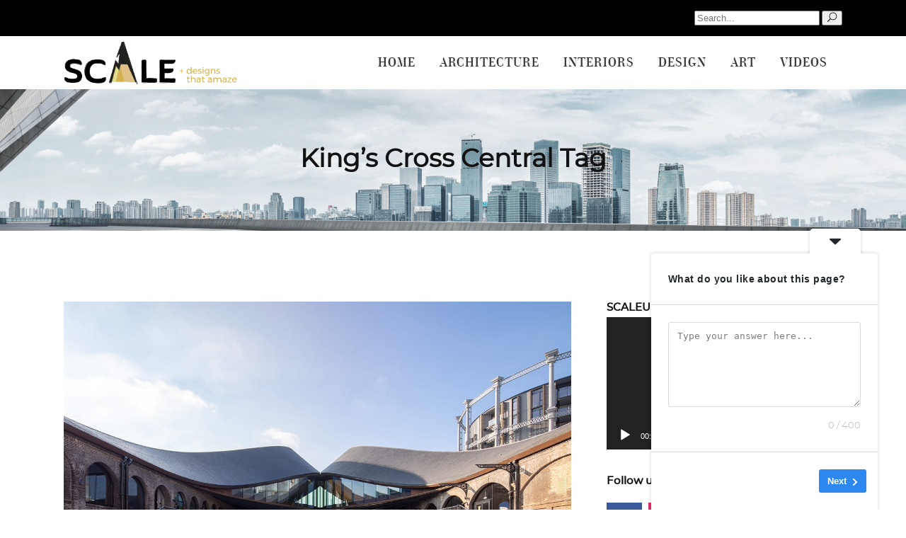

--- FILE ---
content_type: text/html; charset=UTF-8
request_url: https://scalemag.online/tag/kings-cross-central/
body_size: 20759
content:
<!-- This page is cached by the Hummingbird Performance plugin v3.1.1 - https://wordpress.org/plugins/hummingbird-performance/. --><!DOCTYPE html>
<html dir="ltr" lang="en-US" prefix="og: https://ogp.me/ns#">
<head>
	
	<meta name="google-site-verification" content="p1Shhr69XUfNFfyxflBIGLCGYZnqQtmQg9NIzulqaqg" />
			
		<meta charset="UTF-8"/>
		<link rel="profile" href="https://gmpg.org/xfn/11"/>
			
				<meta name="viewport" content="width=device-width,initial-scale=1,user-scalable=yes">
		<title>King's Cross Central - Scale</title>

		<!-- All in One SEO 4.4.6 - aioseo.com -->
		<meta name="robots" content="max-image-preview:large" />
		<link rel="canonical" href="https://scalemag.online/tag/kings-cross-central/" />
		<meta name="generator" content="All in One SEO (AIOSEO) 4.4.6" />
		<script type="application/ld+json" class="aioseo-schema">
			{"@context":"https:\/\/schema.org","@graph":[{"@type":"BreadcrumbList","@id":"https:\/\/scalemag.online\/tag\/kings-cross-central\/#breadcrumblist","itemListElement":[{"@type":"ListItem","@id":"https:\/\/scalemag.online\/#listItem","position":1,"item":{"@type":"WebPage","@id":"https:\/\/scalemag.online\/","name":"Home","description":"[vc_row","url":"https:\/\/scalemag.online\/"},"nextItem":"https:\/\/scalemag.online\/tag\/kings-cross-central\/#listItem"},{"@type":"ListItem","@id":"https:\/\/scalemag.online\/tag\/kings-cross-central\/#listItem","position":2,"item":{"@type":"WebPage","@id":"https:\/\/scalemag.online\/tag\/kings-cross-central\/","name":"King's Cross Central","url":"https:\/\/scalemag.online\/tag\/kings-cross-central\/"},"previousItem":"https:\/\/scalemag.online\/#listItem"}]},{"@type":"CollectionPage","@id":"https:\/\/scalemag.online\/tag\/kings-cross-central\/#collectionpage","url":"https:\/\/scalemag.online\/tag\/kings-cross-central\/","name":"King's Cross Central - Scale","inLanguage":"en-US","isPartOf":{"@id":"https:\/\/scalemag.online\/#website"},"breadcrumb":{"@id":"https:\/\/scalemag.online\/tag\/kings-cross-central\/#breadcrumblist"}},{"@type":"Organization","@id":"https:\/\/scalemag.online\/#organization","name":"Scale","url":"https:\/\/scalemag.online\/","contactPoint":{"@type":"ContactPoint","telephone":"+97455514192","contactType":"Billing Support"}},{"@type":"WebSite","@id":"https:\/\/scalemag.online\/#website","url":"https:\/\/scalemag.online\/","name":"Scale","description":"Online Architectural, Design, Art, Interior Magazine","inLanguage":"en-US","publisher":{"@id":"https:\/\/scalemag.online\/#organization"}}]}
		</script>
		<!-- All in One SEO -->

<link rel='dns-prefetch' href='//www.googletagmanager.com' />
<link rel='dns-prefetch' href='//fonts.googleapis.com' />
<link rel='dns-prefetch' href='//pagead2.googlesyndication.com' />
<link rel="alternate" type="application/rss+xml" title="Scale &raquo; Feed" href="https://scalemag.online/feed/" />
<link rel="alternate" type="application/rss+xml" title="Scale &raquo; Comments Feed" href="https://scalemag.online/comments/feed/" />
<link rel="alternate" type="application/rss+xml" title="Scale &raquo; King&#039;s Cross Central Tag Feed" href="https://scalemag.online/tag/kings-cross-central/feed/" />
		<!-- This site uses the Google Analytics by MonsterInsights plugin v8.20.1 - Using Analytics tracking - https://www.monsterinsights.com/ -->
							<script src="//www.googletagmanager.com/gtag/js?id=G-PN695DHEX6"  data-cfasync="false" data-wpfc-render="false" type="text/javascript" async></script>
			<script data-cfasync="false" data-wpfc-render="false" type="text/javascript">
				var mi_version = '8.20.1';
				var mi_track_user = true;
				var mi_no_track_reason = '';
				
								var disableStrs = [
										'ga-disable-G-PN695DHEX6',
									];

				/* Function to detect opted out users */
				function __gtagTrackerIsOptedOut() {
					for (var index = 0; index < disableStrs.length; index++) {
						if (document.cookie.indexOf(disableStrs[index] + '=true') > -1) {
							return true;
						}
					}

					return false;
				}

				/* Disable tracking if the opt-out cookie exists. */
				if (__gtagTrackerIsOptedOut()) {
					for (var index = 0; index < disableStrs.length; index++) {
						window[disableStrs[index]] = true;
					}
				}

				/* Opt-out function */
				function __gtagTrackerOptout() {
					for (var index = 0; index < disableStrs.length; index++) {
						document.cookie = disableStrs[index] + '=true; expires=Thu, 31 Dec 2099 23:59:59 UTC; path=/';
						window[disableStrs[index]] = true;
					}
				}

				if ('undefined' === typeof gaOptout) {
					function gaOptout() {
						__gtagTrackerOptout();
					}
				}
								window.dataLayer = window.dataLayer || [];

				window.MonsterInsightsDualTracker = {
					helpers: {},
					trackers: {},
				};
				if (mi_track_user) {
					function __gtagDataLayer() {
						dataLayer.push(arguments);
					}

					function __gtagTracker(type, name, parameters) {
						if (!parameters) {
							parameters = {};
						}

						if (parameters.send_to) {
							__gtagDataLayer.apply(null, arguments);
							return;
						}

						if (type === 'event') {
														parameters.send_to = monsterinsights_frontend.v4_id;
							var hookName = name;
							if (typeof parameters['event_category'] !== 'undefined') {
								hookName = parameters['event_category'] + ':' + name;
							}

							if (typeof MonsterInsightsDualTracker.trackers[hookName] !== 'undefined') {
								MonsterInsightsDualTracker.trackers[hookName](parameters);
							} else {
								__gtagDataLayer('event', name, parameters);
							}
							
						} else {
							__gtagDataLayer.apply(null, arguments);
						}
					}

					__gtagTracker('js', new Date());
					__gtagTracker('set', {
						'developer_id.dZGIzZG': true,
											});
										__gtagTracker('config', 'G-PN695DHEX6', {"forceSSL":"true","link_attribution":"true"} );
															window.gtag = __gtagTracker;										(function () {
						/* https://developers.google.com/analytics/devguides/collection/analyticsjs/ */
						/* ga and __gaTracker compatibility shim. */
						var noopfn = function () {
							return null;
						};
						var newtracker = function () {
							return new Tracker();
						};
						var Tracker = function () {
							return null;
						};
						var p = Tracker.prototype;
						p.get = noopfn;
						p.set = noopfn;
						p.send = function () {
							var args = Array.prototype.slice.call(arguments);
							args.unshift('send');
							__gaTracker.apply(null, args);
						};
						var __gaTracker = function () {
							var len = arguments.length;
							if (len === 0) {
								return;
							}
							var f = arguments[len - 1];
							if (typeof f !== 'object' || f === null || typeof f.hitCallback !== 'function') {
								if ('send' === arguments[0]) {
									var hitConverted, hitObject = false, action;
									if ('event' === arguments[1]) {
										if ('undefined' !== typeof arguments[3]) {
											hitObject = {
												'eventAction': arguments[3],
												'eventCategory': arguments[2],
												'eventLabel': arguments[4],
												'value': arguments[5] ? arguments[5] : 1,
											}
										}
									}
									if ('pageview' === arguments[1]) {
										if ('undefined' !== typeof arguments[2]) {
											hitObject = {
												'eventAction': 'page_view',
												'page_path': arguments[2],
											}
										}
									}
									if (typeof arguments[2] === 'object') {
										hitObject = arguments[2];
									}
									if (typeof arguments[5] === 'object') {
										Object.assign(hitObject, arguments[5]);
									}
									if ('undefined' !== typeof arguments[1].hitType) {
										hitObject = arguments[1];
										if ('pageview' === hitObject.hitType) {
											hitObject.eventAction = 'page_view';
										}
									}
									if (hitObject) {
										action = 'timing' === arguments[1].hitType ? 'timing_complete' : hitObject.eventAction;
										hitConverted = mapArgs(hitObject);
										__gtagTracker('event', action, hitConverted);
									}
								}
								return;
							}

							function mapArgs(args) {
								var arg, hit = {};
								var gaMap = {
									'eventCategory': 'event_category',
									'eventAction': 'event_action',
									'eventLabel': 'event_label',
									'eventValue': 'event_value',
									'nonInteraction': 'non_interaction',
									'timingCategory': 'event_category',
									'timingVar': 'name',
									'timingValue': 'value',
									'timingLabel': 'event_label',
									'page': 'page_path',
									'location': 'page_location',
									'title': 'page_title',
								};
								for (arg in args) {
																		if (!(!args.hasOwnProperty(arg) || !gaMap.hasOwnProperty(arg))) {
										hit[gaMap[arg]] = args[arg];
									} else {
										hit[arg] = args[arg];
									}
								}
								return hit;
							}

							try {
								f.hitCallback();
							} catch (ex) {
							}
						};
						__gaTracker.create = newtracker;
						__gaTracker.getByName = newtracker;
						__gaTracker.getAll = function () {
							return [];
						};
						__gaTracker.remove = noopfn;
						__gaTracker.loaded = true;
						window['__gaTracker'] = __gaTracker;
					})();
									} else {
										console.log("");
					(function () {
						function __gtagTracker() {
							return null;
						}

						window['__gtagTracker'] = __gtagTracker;
						window['gtag'] = __gtagTracker;
					})();
									}
			</script>
				<!-- / Google Analytics by MonsterInsights -->
		<link rel='stylesheet' id='wp-block-library-css'  href='https://scalemag.online/wp-includes/css/dist/block-library/style.min.css' type='text/css' media='all' />
<style id='global-styles-inline-css' type='text/css'>
body{--wp--preset--color--black: #000000;--wp--preset--color--cyan-bluish-gray: #abb8c3;--wp--preset--color--white: #ffffff;--wp--preset--color--pale-pink: #f78da7;--wp--preset--color--vivid-red: #cf2e2e;--wp--preset--color--luminous-vivid-orange: #ff6900;--wp--preset--color--luminous-vivid-amber: #fcb900;--wp--preset--color--light-green-cyan: #7bdcb5;--wp--preset--color--vivid-green-cyan: #00d084;--wp--preset--color--pale-cyan-blue: #8ed1fc;--wp--preset--color--vivid-cyan-blue: #0693e3;--wp--preset--color--vivid-purple: #9b51e0;--wp--preset--gradient--vivid-cyan-blue-to-vivid-purple: linear-gradient(135deg,rgba(6,147,227,1) 0%,rgb(155,81,224) 100%);--wp--preset--gradient--light-green-cyan-to-vivid-green-cyan: linear-gradient(135deg,rgb(122,220,180) 0%,rgb(0,208,130) 100%);--wp--preset--gradient--luminous-vivid-amber-to-luminous-vivid-orange: linear-gradient(135deg,rgba(252,185,0,1) 0%,rgba(255,105,0,1) 100%);--wp--preset--gradient--luminous-vivid-orange-to-vivid-red: linear-gradient(135deg,rgba(255,105,0,1) 0%,rgb(207,46,46) 100%);--wp--preset--gradient--very-light-gray-to-cyan-bluish-gray: linear-gradient(135deg,rgb(238,238,238) 0%,rgb(169,184,195) 100%);--wp--preset--gradient--cool-to-warm-spectrum: linear-gradient(135deg,rgb(74,234,220) 0%,rgb(151,120,209) 20%,rgb(207,42,186) 40%,rgb(238,44,130) 60%,rgb(251,105,98) 80%,rgb(254,248,76) 100%);--wp--preset--gradient--blush-light-purple: linear-gradient(135deg,rgb(255,206,236) 0%,rgb(152,150,240) 100%);--wp--preset--gradient--blush-bordeaux: linear-gradient(135deg,rgb(254,205,165) 0%,rgb(254,45,45) 50%,rgb(107,0,62) 100%);--wp--preset--gradient--luminous-dusk: linear-gradient(135deg,rgb(255,203,112) 0%,rgb(199,81,192) 50%,rgb(65,88,208) 100%);--wp--preset--gradient--pale-ocean: linear-gradient(135deg,rgb(255,245,203) 0%,rgb(182,227,212) 50%,rgb(51,167,181) 100%);--wp--preset--gradient--electric-grass: linear-gradient(135deg,rgb(202,248,128) 0%,rgb(113,206,126) 100%);--wp--preset--gradient--midnight: linear-gradient(135deg,rgb(2,3,129) 0%,rgb(40,116,252) 100%);--wp--preset--duotone--dark-grayscale: url('#wp-duotone-dark-grayscale');--wp--preset--duotone--grayscale: url('#wp-duotone-grayscale');--wp--preset--duotone--purple-yellow: url('#wp-duotone-purple-yellow');--wp--preset--duotone--blue-red: url('#wp-duotone-blue-red');--wp--preset--duotone--midnight: url('#wp-duotone-midnight');--wp--preset--duotone--magenta-yellow: url('#wp-duotone-magenta-yellow');--wp--preset--duotone--purple-green: url('#wp-duotone-purple-green');--wp--preset--duotone--blue-orange: url('#wp-duotone-blue-orange');--wp--preset--font-size--small: 13px;--wp--preset--font-size--medium: 20px;--wp--preset--font-size--large: 36px;--wp--preset--font-size--x-large: 42px;}.has-black-color{color: var(--wp--preset--color--black) !important;}.has-cyan-bluish-gray-color{color: var(--wp--preset--color--cyan-bluish-gray) !important;}.has-white-color{color: var(--wp--preset--color--white) !important;}.has-pale-pink-color{color: var(--wp--preset--color--pale-pink) !important;}.has-vivid-red-color{color: var(--wp--preset--color--vivid-red) !important;}.has-luminous-vivid-orange-color{color: var(--wp--preset--color--luminous-vivid-orange) !important;}.has-luminous-vivid-amber-color{color: var(--wp--preset--color--luminous-vivid-amber) !important;}.has-light-green-cyan-color{color: var(--wp--preset--color--light-green-cyan) !important;}.has-vivid-green-cyan-color{color: var(--wp--preset--color--vivid-green-cyan) !important;}.has-pale-cyan-blue-color{color: var(--wp--preset--color--pale-cyan-blue) !important;}.has-vivid-cyan-blue-color{color: var(--wp--preset--color--vivid-cyan-blue) !important;}.has-vivid-purple-color{color: var(--wp--preset--color--vivid-purple) !important;}.has-black-background-color{background-color: var(--wp--preset--color--black) !important;}.has-cyan-bluish-gray-background-color{background-color: var(--wp--preset--color--cyan-bluish-gray) !important;}.has-white-background-color{background-color: var(--wp--preset--color--white) !important;}.has-pale-pink-background-color{background-color: var(--wp--preset--color--pale-pink) !important;}.has-vivid-red-background-color{background-color: var(--wp--preset--color--vivid-red) !important;}.has-luminous-vivid-orange-background-color{background-color: var(--wp--preset--color--luminous-vivid-orange) !important;}.has-luminous-vivid-amber-background-color{background-color: var(--wp--preset--color--luminous-vivid-amber) !important;}.has-light-green-cyan-background-color{background-color: var(--wp--preset--color--light-green-cyan) !important;}.has-vivid-green-cyan-background-color{background-color: var(--wp--preset--color--vivid-green-cyan) !important;}.has-pale-cyan-blue-background-color{background-color: var(--wp--preset--color--pale-cyan-blue) !important;}.has-vivid-cyan-blue-background-color{background-color: var(--wp--preset--color--vivid-cyan-blue) !important;}.has-vivid-purple-background-color{background-color: var(--wp--preset--color--vivid-purple) !important;}.has-black-border-color{border-color: var(--wp--preset--color--black) !important;}.has-cyan-bluish-gray-border-color{border-color: var(--wp--preset--color--cyan-bluish-gray) !important;}.has-white-border-color{border-color: var(--wp--preset--color--white) !important;}.has-pale-pink-border-color{border-color: var(--wp--preset--color--pale-pink) !important;}.has-vivid-red-border-color{border-color: var(--wp--preset--color--vivid-red) !important;}.has-luminous-vivid-orange-border-color{border-color: var(--wp--preset--color--luminous-vivid-orange) !important;}.has-luminous-vivid-amber-border-color{border-color: var(--wp--preset--color--luminous-vivid-amber) !important;}.has-light-green-cyan-border-color{border-color: var(--wp--preset--color--light-green-cyan) !important;}.has-vivid-green-cyan-border-color{border-color: var(--wp--preset--color--vivid-green-cyan) !important;}.has-pale-cyan-blue-border-color{border-color: var(--wp--preset--color--pale-cyan-blue) !important;}.has-vivid-cyan-blue-border-color{border-color: var(--wp--preset--color--vivid-cyan-blue) !important;}.has-vivid-purple-border-color{border-color: var(--wp--preset--color--vivid-purple) !important;}.has-vivid-cyan-blue-to-vivid-purple-gradient-background{background: var(--wp--preset--gradient--vivid-cyan-blue-to-vivid-purple) !important;}.has-light-green-cyan-to-vivid-green-cyan-gradient-background{background: var(--wp--preset--gradient--light-green-cyan-to-vivid-green-cyan) !important;}.has-luminous-vivid-amber-to-luminous-vivid-orange-gradient-background{background: var(--wp--preset--gradient--luminous-vivid-amber-to-luminous-vivid-orange) !important;}.has-luminous-vivid-orange-to-vivid-red-gradient-background{background: var(--wp--preset--gradient--luminous-vivid-orange-to-vivid-red) !important;}.has-very-light-gray-to-cyan-bluish-gray-gradient-background{background: var(--wp--preset--gradient--very-light-gray-to-cyan-bluish-gray) !important;}.has-cool-to-warm-spectrum-gradient-background{background: var(--wp--preset--gradient--cool-to-warm-spectrum) !important;}.has-blush-light-purple-gradient-background{background: var(--wp--preset--gradient--blush-light-purple) !important;}.has-blush-bordeaux-gradient-background{background: var(--wp--preset--gradient--blush-bordeaux) !important;}.has-luminous-dusk-gradient-background{background: var(--wp--preset--gradient--luminous-dusk) !important;}.has-pale-ocean-gradient-background{background: var(--wp--preset--gradient--pale-ocean) !important;}.has-electric-grass-gradient-background{background: var(--wp--preset--gradient--electric-grass) !important;}.has-midnight-gradient-background{background: var(--wp--preset--gradient--midnight) !important;}.has-small-font-size{font-size: var(--wp--preset--font-size--small) !important;}.has-medium-font-size{font-size: var(--wp--preset--font-size--medium) !important;}.has-large-font-size{font-size: var(--wp--preset--font-size--large) !important;}.has-x-large-font-size{font-size: var(--wp--preset--font-size--x-large) !important;}
</style>
<link rel='stylesheet' id='contact-form-7-css'  href='https://scalemag.online/wp-content/plugins/contact-form-7/includes/css/styles.css' type='text/css' media='all' />
<link rel='stylesheet' id='newsflash_mikado_modules-css'  href='https://scalemag.online/wp-content/themes/newsflash/assets/css/modules.min.css' type='text/css' media='all' />
<style id='newsflash_mikado_modules-inline-css' type='text/css'>
/* generated in /home/p0tboqq6hgyv/public_html/wp-content/themes/newsflash/framework/admin/options/general/map.php newsflash_mikado_page_general_style function */
.archive.mkdf-boxed .mkdf-wrapper { background-image: url(http://newsflash.mikado-themes.com/wp-content/uploads/2017/05/h3-background-img.jpg);background-position: center 0px;background-repeat: no-repeat;background-attachment: fixed;}


</style>
<link rel='stylesheet' id='mkdf_news_style-css'  href='https://scalemag.online/wp-content/plugins/mikado-news/assets/css/news-map.min.css' type='text/css' media='all' />
<link rel='stylesheet' id='newsflash_mikado_modules_responsive-css'  href='https://scalemag.online/wp-content/themes/newsflash/assets/css/modules-responsive.min.css' type='text/css' media='all' />
<link rel='stylesheet' id='mkdf_news_responsive_style-css'  href='https://scalemag.online/wp-content/plugins/mikado-news/assets/css/news-map-responsive.min.css' type='text/css' media='all' />
<link rel='stylesheet' id='newsflash_mikado_default_style-css'  href='https://scalemag.online/wp-content/themes/newsflash/style.css' type='text/css' media='all' />
<link rel='stylesheet' id='mkdf_font_awesome-css'  href='https://scalemag.online/wp-content/themes/newsflash/assets/css/font-awesome/css/font-awesome.min.css' type='text/css' media='all' />
<link rel='stylesheet' id='mkdf_font_elegant-css'  href='https://scalemag.online/wp-content/themes/newsflash/assets/css/elegant-icons/style.min.css' type='text/css' media='all' />
<link rel='stylesheet' id='mkdf_ion_icons-css'  href='https://scalemag.online/wp-content/themes/newsflash/assets/css/ion-icons/css/ionicons.min.css' type='text/css' media='all' />
<link rel='stylesheet' id='mkdf_linea_icons-css'  href='https://scalemag.online/wp-content/themes/newsflash/assets/css/linea-icons/style.css' type='text/css' media='all' />
<link rel='stylesheet' id='mkdf_linear_icons-css'  href='https://scalemag.online/wp-content/themes/newsflash/assets/css/linear-icons/style.css' type='text/css' media='all' />
<link rel='stylesheet' id='mkdf_simple_line_icons-css'  href='https://scalemag.online/wp-content/themes/newsflash/assets/css/simple-line-icons/simple-line-icons.css' type='text/css' media='all' />
<link rel='stylesheet' id='mediaelement-css'  href='https://scalemag.online/wp-includes/js/mediaelement/mediaelementplayer-legacy.min.css' type='text/css' media='all' />
<link rel='stylesheet' id='wp-mediaelement-css'  href='https://scalemag.online/wp-includes/js/mediaelement/wp-mediaelement.min.css' type='text/css' media='all' />
<link rel='stylesheet' id='newsflash_mikado_style_dynamic-css'  href='https://scalemag.online/wp-content/themes/newsflash/assets/css/style_dynamic.css' type='text/css' media='all' />
<link rel='stylesheet' id='newsflash_mikado_style_dynamic_responsive-css'  href='https://scalemag.online/wp-content/themes/newsflash/assets/css/style_dynamic_responsive.css' type='text/css' media='all' />
<link rel='stylesheet' id='newsflash_mikado_google_fonts-css'  href='https://fonts.googleapis.com/css?family=Open+Sans%3A100%2C100italic%2C200%2C200italic%2C300%2C300italic%2C400%2C400italic%2C500%2C500italic%2C600%2C600italic%2C700%2C700italic%2C800%2C800italic%2C900%2C900italic%7CMontserrat%3A100%2C100italic%2C200%2C200italic%2C300%2C300italic%2C400%2C400italic%2C500%2C500italic%2C600%2C600italic%2C700%2C700italic%2C800%2C800italic%2C900%2C900italic&#038;subset=latin-ext&#038;ver=1.0.0' type='text/css' media='all' />
<link rel='stylesheet' id='newsletter-css'  href='https://scalemag.online/wp-content/plugins/newsletter/style.css' type='text/css' media='all' />
<link rel='stylesheet' id='sib-front-css-css'  href='https://scalemag.online/wp-content/plugins/mailin/css/mailin-front.css' type='text/css' media='all' />
<link rel='stylesheet' id='js_composer_front-css'  href='https://scalemag.online/wp-content/plugins/js_composer/assets/css/js_composer.min.css' type='text/css' media='all' />
<link rel='stylesheet' id='bar_styles-css'  href='https://scalemag.online/wp-content/plugins/skt-skill-bar/skill_bar/bar/sbar.css' type='text/css' media='all' />
<link rel='stylesheet' id='circle_styles-css'  href='https://scalemag.online/wp-content/plugins/skt-skill-bar/skill_bar/circle/jquery.easy-pie-chart.css' type='text/css' media='all' />
<link rel='stylesheet' id='skt_verticleline_css-css'  href='https://scalemag.online/wp-content/plugins/skt-skill-bar/skill_bar/css/custom.css' type='text/css' media='all' />
<script type='text/javascript' src='https://scalemag.online/wp-content/plugins/google-analytics-for-wordpress/assets/js/frontend-gtag.min.js' id='monsterinsights-frontend-script-js'></script>
<script data-cfasync="false" data-wpfc-render="false" type="text/javascript" id='monsterinsights-frontend-script-js-extra'>/* <![CDATA[ */
var monsterinsights_frontend = {"js_events_tracking":"true","download_extensions":"doc,pdf,ppt,zip,xls,docx,pptx,xlsx","inbound_paths":"[{\"path\":\"\\\/go\\\/\",\"label\":\"affiliate\"},{\"path\":\"\\\/recommend\\\/\",\"label\":\"affiliate\"}]","home_url":"https:\/\/scalemag.online","hash_tracking":"false","v4_id":"G-PN695DHEX6"};/* ]]> */
</script>
<script type='text/javascript' src='https://scalemag.online/wp-includes/js/jquery/jquery.min.js' id='jquery-core-js'></script>
<script type='text/javascript' src='https://scalemag.online/wp-includes/js/jquery/jquery-migrate.min.js' id='jquery-migrate-js'></script>
<script type='text/javascript' src='https://scalemag.online/wp-content/plugins/revslider/public/assets/js/rbtools.min.js' async id='tp-tools-js'></script>
<script type='text/javascript' src='https://scalemag.online/wp-content/plugins/revslider/public/assets/js/rs6.min.js' async id='revmin-js'></script>
<script type='text/javascript' id='track-the-click-js-extra'>
/* <![CDATA[ */
var ajax_var = {"nonce":"7c7001b83f"};
var ttc_data = {"proBeacon":""};
/* ]]> */
</script>
<script type='text/javascript' src='https://scalemag.online/wp-content/plugins/track-the-click/public/js/track-the-click-public.js' id='track-the-click-js' data-noptimize='true'></script>
<script type='text/javascript' id='track-the-click-js-after' data-noptimize='true'>
function getHomeURL() {return "https://scalemag.online";}
function getPostID() {return 0;}
function showClickCounts() {return false;}
function getClicksToGA() {return false;}
</script>

<!-- Google tag (gtag.js) snippet added by Site Kit -->

<!-- Google Analytics snippet added by Site Kit -->
<script type='text/javascript' src='https://www.googletagmanager.com/gtag/js?id=GT-MQ7XVCN' id='google_gtagjs-js' async></script>
<script type='text/javascript' id='google_gtagjs-js-after'>
window.dataLayer = window.dataLayer || [];function gtag(){dataLayer.push(arguments);}
gtag("set","linker",{"domains":["scalemag.online"]});
gtag("js", new Date());
gtag("set", "developer_id.dZTNiMT", true);
gtag("config", "GT-MQ7XVCN");
 window._googlesitekit = window._googlesitekit || {}; window._googlesitekit.throttledEvents = []; window._googlesitekit.gtagEvent = (name, data) => { var key = JSON.stringify( { name, data } ); if ( !! window._googlesitekit.throttledEvents[ key ] ) { return; } window._googlesitekit.throttledEvents[ key ] = true; setTimeout( () => { delete window._googlesitekit.throttledEvents[ key ]; }, 5 ); gtag( "event", name, { ...data, event_source: "site-kit" } ); }; 
</script>

<!-- End Google tag (gtag.js) snippet added by Site Kit -->
<script type='text/javascript' id='sib-front-js-js-extra'>
/* <![CDATA[ */
var sibErrMsg = {"invalidMail":"Please fill out valid email address","requiredField":"Please fill out required fields","invalidDateFormat":"Please fill out valid date format","invalidSMSFormat":"Please fill out valid phone number"};
var ajax_sib_front_object = {"ajax_url":"https:\/\/scalemag.online\/wp-admin\/admin-ajax.php","ajax_nonce":"a96b28ef1d","flag_url":"https:\/\/scalemag.online\/wp-content\/plugins\/mailin\/img\/flags\/"};
/* ]]> */
</script>
<script type='text/javascript' src='https://scalemag.online/wp-content/plugins/mailin/js/mailin-front.js' id='sib-front-js-js'></script>
<script type='text/javascript' src='https://scalemag.online/wp-content/plugins/skt-skill-bar/skill_bar/bar/jquery.appear.js' id='bar_script-js'></script>
<link rel="https://api.w.org/" href="https://scalemag.online/wp-json/" /><link rel="alternate" type="application/json" href="https://scalemag.online/wp-json/wp/v2/tags/803" /><link rel="EditURI" type="application/rsd+xml" title="RSD" href="https://scalemag.online/xmlrpc.php?rsd" />
<link rel="wlwmanifest" type="application/wlwmanifest+xml" href="https://scalemag.online/wp-includes/wlwmanifest.xml" /> 
<meta name="generator" content="WordPress 6.0.11" />
				<style type="text/css">
					@font-face {font-family: "Nobile";font-display: auto;font-fallback: ;font-weight: 400;src: url(https://scalemag.online/wp-content/uploads/2020/12/Nobile-Regular.ttf) format('TrueType');}				</style>
				<meta name="generator" content="Site Kit by Google 1.156.0" /><!-- HFCM by 99 Robots - Snippet # 1: Adsense Verify -->
<script async src="https://pagead2.googlesyndication.com/pagead/js/adsbygoogle.js?client=ca-pub-3840185123661137"
     crossorigin="anonymous"></script>
<!-- /end HFCM by 99 Robots -->
<!-- SEO meta tags powered by SmartCrawl https://wpmudev.com/project/smartcrawl-wordpress-seo/ -->
<link rel="canonical" href="https://scalemag.online/tag/kings-cross-central/" />
<meta name="google-site-verification" content="dUPVscXz9JbgP1paIh6F8ODvhzNfsC30H6LzDscjn8Q" />
<script type="application/ld+json">{"@context":"https:\/\/schema.org","@graph":[{"@type":"Organization","@id":"https:\/\/scalemag.online\/#schema-publishing-organization","url":"https:\/\/scalemag.online","name":"Scale Magazine","logo":{"@type":"ImageObject","@id":"https:\/\/scalemag.online\/#schema-organization-logo","url":"https:\/\/scalemag.online\/wp-content\/uploads\/2019\/02\/scale-logo.png","height":60,"width":60}},{"@type":"WebSite","@id":"https:\/\/scalemag.online\/#schema-website","url":"https:\/\/scalemag.online","name":"Scale","encoding":"UTF-8","potentialAction":{"@type":"SearchAction","target":"https:\/\/scalemag.online\/search\/{search_term_string}\/","query-input":"required name=search_term_string"},"image":{"@type":"ImageObject","@id":"https:\/\/scalemag.online\/#schema-site-logo","url":"https:\/\/scalemag.online\/wp-content\/uploads\/2019\/02\/scale-logo.png","height":94,"width":383}},{"@type":"CollectionPage","@id":"https:\/\/scalemag.online\/tag\/kings-cross-central\/#schema-webpage","isPartOf":{"@id":"https:\/\/scalemag.online\/#schema-website"},"publisher":{"@id":"https:\/\/scalemag.online\/#schema-publishing-organization"},"url":"https:\/\/scalemag.online\/tag\/kings-cross-central\/","mainEntity":{"@type":"ItemList","itemListElement":[{"@type":"ListItem","position":"1","url":"https:\/\/scalemag.online\/architecture\/an-original-transformation\/"}]}}]}</script>
<meta property="og:type" content="object" />
<meta property="og:url" content="https://scalemag.online/tag/kings-cross-central/" />
<meta property="og:title" content="King&#039;s Cross Central | Scale" />
<!-- /SEO -->
		<script>
			document.documentElement.className = document.documentElement.className.replace( 'no-js', 'js' );
		</script>
				<style>
			.no-js img.lazyload { display: none; }
			figure.wp-block-image img.lazyloading { min-width: 150px; }
							.lazyload, .lazyloading { opacity: 0; }
				.lazyloaded {
					opacity: 1;
					transition: opacity 400ms;
					transition-delay: 0ms;
				}
					</style>
		
<!-- Google AdSense meta tags added by Site Kit -->
<meta name="google-adsense-platform-account" content="ca-host-pub-2644536267352236">
<meta name="google-adsense-platform-domain" content="sitekit.withgoogle.com">
<!-- End Google AdSense meta tags added by Site Kit -->
					<!-- Google Analytics tracking code output by Beehive Analytics Pro -->
						<script async src="https://www.googletagmanager.com/gtag/js?id=UA-136219396-1&l=beehiveDataLayer"></script>
		<script>
						window.beehiveDataLayer = window.beehiveDataLayer || [];
			function beehive_ga() {beehiveDataLayer.push(arguments);}
			beehive_ga('js', new Date())
						beehive_ga('config', 'UA-136219396-1', {
				'anonymize_ip': false,
				'allow_google_signals': false,
			})
					</script>
		<meta name="generator" content="Powered by WPBakery Page Builder - drag and drop page builder for WordPress."/>

<!-- Google AdSense snippet added by Site Kit -->
<script async="async" src="https://pagead2.googlesyndication.com/pagead/js/adsbygoogle.js?client=ca-pub-3840185123661137&amp;host=ca-host-pub-2644536267352236" crossorigin="anonymous" type="text/javascript"></script>

<!-- End Google AdSense snippet added by Site Kit -->
<link rel='stylesheet' id='bf-minifed-css-1' href='https://scalemag.online/wp-content/plugins/better-adsmanager/css/bam.min.css' type='text/css' media='all' />
<link rel='stylesheet' id='1.3-1769209995' href='https://scalemag.online/wp-content/bs-booster-cache/fdd63a6812af9a7927ef89211d1ffa55.css' type='text/css' media='all' />
<meta name="generator" content="Powered by Slider Revolution 6.5.15 - responsive, Mobile-Friendly Slider Plugin for WordPress with comfortable drag and drop interface." />
<link rel="icon" href="https://scalemag.online/wp-content/uploads/2019/03/cropped-favicon-1-32x32.png" sizes="32x32" />
<link rel="icon" href="https://scalemag.online/wp-content/uploads/2019/03/cropped-favicon-1-192x192.png" sizes="192x192" />
<link rel="apple-touch-icon" href="https://scalemag.online/wp-content/uploads/2019/03/cropped-favicon-1-180x180.png" />
<meta name="msapplication-TileImage" content="https://scalemag.online/wp-content/uploads/2019/03/cropped-favicon-1-270x270.png" />
<script>function setREVStartSize(e){
			//window.requestAnimationFrame(function() {
				window.RSIW = window.RSIW===undefined ? window.innerWidth : window.RSIW;
				window.RSIH = window.RSIH===undefined ? window.innerHeight : window.RSIH;
				try {
					var pw = document.getElementById(e.c).parentNode.offsetWidth,
						newh;
					pw = pw===0 || isNaN(pw) ? window.RSIW : pw;
					e.tabw = e.tabw===undefined ? 0 : parseInt(e.tabw);
					e.thumbw = e.thumbw===undefined ? 0 : parseInt(e.thumbw);
					e.tabh = e.tabh===undefined ? 0 : parseInt(e.tabh);
					e.thumbh = e.thumbh===undefined ? 0 : parseInt(e.thumbh);
					e.tabhide = e.tabhide===undefined ? 0 : parseInt(e.tabhide);
					e.thumbhide = e.thumbhide===undefined ? 0 : parseInt(e.thumbhide);
					e.mh = e.mh===undefined || e.mh=="" || e.mh==="auto" ? 0 : parseInt(e.mh,0);
					if(e.layout==="fullscreen" || e.l==="fullscreen")
						newh = Math.max(e.mh,window.RSIH);
					else{
						e.gw = Array.isArray(e.gw) ? e.gw : [e.gw];
						for (var i in e.rl) if (e.gw[i]===undefined || e.gw[i]===0) e.gw[i] = e.gw[i-1];
						e.gh = e.el===undefined || e.el==="" || (Array.isArray(e.el) && e.el.length==0)? e.gh : e.el;
						e.gh = Array.isArray(e.gh) ? e.gh : [e.gh];
						for (var i in e.rl) if (e.gh[i]===undefined || e.gh[i]===0) e.gh[i] = e.gh[i-1];
											
						var nl = new Array(e.rl.length),
							ix = 0,
							sl;
						e.tabw = e.tabhide>=pw ? 0 : e.tabw;
						e.thumbw = e.thumbhide>=pw ? 0 : e.thumbw;
						e.tabh = e.tabhide>=pw ? 0 : e.tabh;
						e.thumbh = e.thumbhide>=pw ? 0 : e.thumbh;
						for (var i in e.rl) nl[i] = e.rl[i]<window.RSIW ? 0 : e.rl[i];
						sl = nl[0];
						for (var i in nl) if (sl>nl[i] && nl[i]>0) { sl = nl[i]; ix=i;}
						var m = pw>(e.gw[ix]+e.tabw+e.thumbw) ? 1 : (pw-(e.tabw+e.thumbw)) / (e.gw[ix]);
						newh =  (e.gh[ix] * m) + (e.tabh + e.thumbh);
					}
					var el = document.getElementById(e.c);
					if (el!==null && el) el.style.height = newh+"px";
					el = document.getElementById(e.c+"_wrapper");
					if (el!==null && el) {
						el.style.height = newh+"px";
						el.style.display = "block";
					}
				} catch(e){
					console.log("Failure at Presize of Slider:" + e)
				}
			//});
		  };</script>
		<style type="text/css" id="wp-custom-css">
			#menu-main-menu .mkdf-news-holder.mkdf-nl-no-space .mkdf-news-item,#sticky-nav-menu-item-4085 .mkdf-news-holder.mkdf-nl-no-space .mkdf-news-item,#sticky-nav-menu-item-4207 .mkdf-news-holder.mkdf-nl-no-space .mkdf-news-item,#sticky-nav-menu-item-4194 .mkdf-news-holder.mkdf-nl-no-space .mkdf-news-item,#sticky-nav-menu-item-4188 .mkdf-news-holder.mkdf-nl-no-space .mkdf-news-item{
	padding: 15px;
}
#nav-menu-item-8472 a:nth-child(1) .item_outer .item_text,#nav-menu-item-4185 a:nth-child(1) .item_outer .item_text,#sticky-nav-menu-item-8472 a:nth-child(1) .item_outer .item_text,#sticky-nav-menu-item-4185 a:nth-child(1) .item_outer .item_text,#nav-menu-item-4194 a:nth-child(1) .item_outer .item_text,#sticky-nav-menu-item-4194 a:nth-child(1) .item_outer .item_text,#nav-menu-item-4188 a:nth-child(1) .item_outer .item_text,
#sticky-nav-menu-item-4188 a:nth-child(1) .item_outer .item_text{
	display:none;
}
.mkdf-drop-down .wide .second .inner>ul{
	    padding: 0px 0 30px;
}
.mkdf-drop-down .wide.left_position .second ul li{
	    width: 1170px !important;
}
   .mkdf-drop-down-start .inner,.mkdf-main-menu .mkdf-layout4-item .mkdf-ni-image-title-part{
 	background:#d3b150 !important;
}
#nav-menu-item-4085 .menu-item-object-category .item_text,
.menu-item-object-category .mkdf-layout4 h4,#nav-menu-item-4207 #nav-menu-item-4185 .item_text,#sticky-nav-menu-item-4085 .menu-item-object-category .item_text,#sticky-nav-menu-item-4207 .menu-item-object-category .item_text,#nav-menu-item-4206 .menu-item-object-category .item_text,#nav-menu-item-4086 .menu-item-object-category .item_text,#sticky-nav-menu-item-4206 .menu-item-object-category .item_text,#sticky-nav-menu-item-4086 .menu-item-object-category .item_text{
	color: #fff !important;
}
#nav-menu-item-8472 .mkdf-layout4 h4 a:hover,#nav-menu-item-4185 .mkdf-layout4 h4 a:hover,#sticky-nav-menu-item-8472 .mkdf-layout4 h4 a:hover,#sticky-nav-menu-item-4185 .mkdf-layout4 h4 a:hover,#nav-menu-item-4194 .mkdf-layout4 h4 a:hover,#nav-menu-item-4188 .mkdf-layout4 h4 a:hover,#sticky-nav-menu-item-4188 .mkdf-layout4 h4 a:hover,#sticky-nav-menu-item-4194 .mkdf-layout4 h4 a:hover{
	color: #fff !important;
}
#nav-menu-item-8472,#sticky-nav-menu-item-8472{
	min-height:200px;
}
#nav-menu-item-8472 .mkdf-layout4 h4 a,#sticky-nav-menu-item-8472 .mkdf-layout4 h4 a{
	white-space: initial !important;
}
.home-sidebar-follow .widget_media_video{
	margin:0px !important;
}
.home-sidebar-follow .widget_text p{
	color:black;
	font-size:16px;
}
.widget.mkdf-post-tabs .mkdf-post-tabs-content-holder .mkdf-post-tabs-content.active-content{
    z-index: 9999;
}
.mkdf-footer-bottom-inner{
	max-width:33%;
}
.shadow img{
box-shadow: 15px -15px #e9d8a7;
}
.our-story-3 .vc_column-inner{
padding-top: 0px !important
}
#custom_html-2{
	display:none;
}
/* .owl-item:nth-child(8) img,.owl-item:nth-child(12) img{
	object-position:right !important;
} */
.chartbox p {
    color: #222222 !important;
    text-align: left;
}
.car{
	    max-width: 200px;
}
.mkdf-news-reactions-holder{
	display:none;
}
.vc_images_carousel.vc_build .vc_carousel-slideline .vc_carousel-slideline-inner>.vc_item{
	max-height: 560px !important;
}
.mkdf-views-holder{
	display:none !important;
}
.mkdf-post-image{
	max-height:400px;
}
.mkdf-layout4-item .mkdf-news-item-image-holder img {
    -webkit-transform: translate3d(0,0,0);
    -moz-transform: translate3d(0,0,0);
    transform: translate3d(0,0,0);
    -webkit-transition: -webkit-transform .2s ease-in-out;
    transition: transform .2s ease-in-out;
    -webkit-filter: blur();
    will-change: transform;
    
}
img.attachment-newsflash_mikado_landscape.size-newsflash_mikado_landscape.wp-post-image.lazyloaded {
    max-height: 150px;
}
img.attachment-newsflash_mikado_landscape.size-newsflash_mikado_landscape.wp-post-image {
    max-height: 150px;
}
.mkdf-drop-down .narrow .second .inner ul {
    position: relative;
    display: inline-block;
    vertical-align: middle;
    background-color: #d4b250;
    padding: 20px 0;
}









		</style>
		<noscript><style> .wpb_animate_when_almost_visible { opacity: 1; }</style></noscript><style id="wpforms-css-vars-root">
				:root {
					--wpforms-field-border-radius: 3px;
--wpforms-field-background-color: #ffffff;
--wpforms-field-border-color: rgba( 0, 0, 0, 0.25 );
--wpforms-field-text-color: rgba( 0, 0, 0, 0.7 );
--wpforms-label-color: rgba( 0, 0, 0, 0.85 );
--wpforms-label-sublabel-color: rgba( 0, 0, 0, 0.55 );
--wpforms-label-error-color: #d63637;
--wpforms-button-border-radius: 3px;
--wpforms-button-background-color: #066aab;
--wpforms-button-text-color: #ffffff;
--wpforms-field-size-input-height: 43px;
--wpforms-field-size-input-spacing: 15px;
--wpforms-field-size-font-size: 16px;
--wpforms-field-size-line-height: 19px;
--wpforms-field-size-padding-h: 14px;
--wpforms-field-size-checkbox-size: 16px;
--wpforms-field-size-sublabel-spacing: 5px;
--wpforms-field-size-icon-size: 1;
--wpforms-label-size-font-size: 16px;
--wpforms-label-size-line-height: 19px;
--wpforms-label-size-sublabel-font-size: 14px;
--wpforms-label-size-sublabel-line-height: 17px;
--wpforms-button-size-font-size: 17px;
--wpforms-button-size-height: 41px;
--wpforms-button-size-padding-h: 15px;
--wpforms-button-size-margin-top: 10px;

				}
			</style>		<meta name="msvalidate.01" content="D2847524B69F4592E1569A3ACEA5E8A1" />
		<meta property="fb:pages" content="2225397117787381" />
		
		<!-- Global site tag (gtag.js) - Google Analytics -->
	<script async src="https://www.googletagmanager.com/gtag/js?id=UA-136219396-1"></script>
	<script>
	  window.dataLayer = window.dataLayer || [];
	  function gtag(){dataLayer.push(arguments);}
	  gtag('js', new Date());

	  gtag('config', 'UA-136219396-1');
	</script>
<!-- 	<script async src="//pagead2.googlesyndication.com/pagead/js/adsbygoogle.js"></script>
<script async src="//pagead2.googlesyndication.com/pagead/js/adsbygoogle.js"></script> -->

<script type="application/javascript" src="https://sdki.truepush.com/sdk/v2.0.2/app.js" async></script>
<script>
var $ = jQuery.noConflict();
var truepush = window.truepush || [];
truepush.push(function(){
    truepush.Init({
        id: "5e8aef55c81aca3de80eb040"
        }, function(error){
          if(error) console.error(error);
        })
    })
</script>

<!-- <script data-ad-client="ca-pub-5419580886846924" async src="https://pagead2.googlesyndication.com/pagead/js/adsbygoogle.js"></script> -->
	
	<script async src="https://pagead2.googlesyndication.com/pagead/js/adsbygoogle.js?client=ca-pub-3840185123661137"
     crossorigin="anonymous"></script>

</head>
<body class="archive tag tag-kings-cross-central tag-803 mkd-core-1.0.1 mkd-news-1.0.1 newsflash-ver-1.3 mkdf-smooth-scroll mkdf-smooth-page-transitions mkdf-smooth-page-transitions-fadeout mkdf-grid-1200 mkdf-sticky-header-on-scroll-down-up mkdf-dropdown-animate-height mkdf-header-standard mkdf-menu-area-shadow-disable mkdf-menu-area-in-grid-shadow-disable mkdf-menu-area-border-disable mkdf-menu-area-in-grid-border-disable mkdf-logo-area-in-grid-border-disable mkdf-default-mobile-header mkdf-sticky-up-mobile-header wpb-js-composer js-comp-ver-6.8.0 vc_responsive elementor-default elementor-kit-27629" itemscope itemtype="https://schema.org/WebPage">
	
    <div class="mkdf-wrapper">
        <div class="mkdf-wrapper-inner">
            	
	<div class="mkdf-top-bar">
				
					<div class="mkdf-grid">
						
			<div class="mkdf-vertical-align-containers">
				<div class="mkdf-position-left">
					<div class="mkdf-position-left-inner">
											</div>
				</div>
				<div class="mkdf-position-right">
					<div class="mkdf-position-right-inner">
													<div id="search-3" class=" h-ni w-nt widget widget_search mkdf-top-bar-widget"><form role="search" method="get" class="searchform" id="searchform" action="https://scalemag.online/">
	<label class="screen-reader-text">Search for:</label>
	<div class="input-holder clearfix">
		<input type="search" class="search-field" placeholder="Search..." value="" name="s" title="Search for:"/>
		<button type="submit" class="mkdf-search-submit"><span aria-hidden="true" class="mkdf-icon-font-elegant icon_search " ></span></button>
	</div>
</form></div>											</div>
				</div>
			</div>
				
					</div>
				
			</div>
	
	
<header class="mkdf-page-header">
		
				
	<div class="mkdf-menu-area mkdf-menu-right">
				
					<div class="mkdf-grid">
						
			<div class="mkdf-vertical-align-containers">
				<div class="mkdf-position-left">
					<div class="mkdf-position-left-inner">
						

<div class="mkdf-logo-wrapper">
    <a itemprop="url" href="https://scalemag.online/" style="height: 47px;">
        <img itemprop="image"   width="383" height="94"  alt="logo" data-src="https://scalemag.online/wp-content/uploads/2019/02/scale-logo.png" class="mkdf-normal-logo lazyload" src="[data-uri]" />
        <img itemprop="image"   width="383" height="94"  alt="dark logo" data-src="https://scalemag.online/wp-content/uploads/2019/02/scale-logo.png" class="mkdf-dark-logo lazyload" src="[data-uri]" />        <img itemprop="image"   width="383" height="94"  alt="light logo" data-src="https://scalemag.online/wp-content/uploads/2019/02/scale-logo.png" class="mkdf-light-logo lazyload" src="[data-uri]" />    </a>
</div>

											</div>
				</div>
								<div class="mkdf-position-right">
					<div class="mkdf-position-right-inner">
													
<nav class="mkdf-main-menu mkdf-drop-down mkdf-default-nav">
    <ul id="menu-test-menu" class="clearfix"><li id="nav-menu-item-28173" class="menu-item menu-item-type-custom menu-item-object-custom menu-item-home  narrow"><a href="https://scalemag.online/" class=""><span class="item_outer"><span class="item_text">Home</span></span></a></li>
<li id="nav-menu-item-28174" class="menu-item menu-item-type-taxonomy menu-item-object-category menu-item-has-children  has_sub narrow"><a href="https://scalemag.online/architecture/" class=""><span class="item_outer"><span class="item_text">Architecture</span><i class="mkdf-menu-arrow fa fa-angle-down"></i></span></a>
<div class="second"><div class="inner"><ul>
	<li id="nav-menu-item-28176" class="menu-item menu-item-type-taxonomy menu-item-object-category "><a href="https://scalemag.online/architecture/around-the-world/" class=""><span class="item_outer"><span class="item_text">AROUND THE WORLD</span></span></a></li>
	<li id="nav-menu-item-28177" class="menu-item menu-item-type-taxonomy menu-item-object-category "><a href="https://scalemag.online/architecture/architect-to-architect/" class=""><span class="item_outer"><span class="item_text">ARCHITECT TO ARCHITECT</span></span></a></li>
	<li id="nav-menu-item-28178" class="menu-item menu-item-type-taxonomy menu-item-object-category "><a href="https://scalemag.online/architecture/all-eyes-on/" class=""><span class="item_outer"><span class="item_text">ALL EYES ON</span></span></a></li>
	<li id="nav-menu-item-28179" class="menu-item menu-item-type-taxonomy menu-item-object-category "><a href="https://scalemag.online/architecture/qatar-diary/" class=""><span class="item_outer"><span class="item_text">Qatar Diary</span></span></a></li>
	<li id="nav-menu-item-37376" class="menu-item menu-item-type-taxonomy menu-item-object-category "><a href="https://scalemag.online/architecture/sustainable-architecture/" class=""><span class="item_outer"><span class="item_text">SUSTAINABLE</span></span></a></li>
</ul></div></div>
</li>
<li id="nav-menu-item-28180" class="menu-item menu-item-type-taxonomy menu-item-object-category menu-item-has-children  has_sub narrow"><a href="https://scalemag.online/interiors/" class=""><span class="item_outer"><span class="item_text">Interiors</span><i class="mkdf-menu-arrow fa fa-angle-down"></i></span></a>
<div class="second"><div class="inner"><ul>
	<li id="nav-menu-item-28181" class="menu-item menu-item-type-taxonomy menu-item-object-category "><a href="https://scalemag.online/interiors/home-sweet-home/" class=""><span class="item_outer"><span class="item_text">HOME SWEET HOME</span></span></a></li>
	<li id="nav-menu-item-28182" class="menu-item menu-item-type-taxonomy menu-item-object-category "><a href="https://scalemag.online/interiors/story-of-spaces/" class=""><span class="item_outer"><span class="item_text">STORY OF SPACES</span></span></a></li>
</ul></div></div>
</li>
<li id="nav-menu-item-28183" class="menu-item menu-item-type-taxonomy menu-item-object-category menu-item-has-children  has_sub narrow"><a href="https://scalemag.online/design/" class=""><span class="item_outer"><span class="item_text">Design</span><i class="mkdf-menu-arrow fa fa-angle-down"></i></span></a>
<div class="second"><div class="inner"><ul>
	<li id="nav-menu-item-28185" class="menu-item menu-item-type-taxonomy menu-item-object-category "><a href="https://scalemag.online/design/kaleidoscope/" class=""><span class="item_outer"><span class="item_text">KALEIDOSCOPE</span></span></a></li>
	<li id="nav-menu-item-28186" class="menu-item menu-item-type-taxonomy menu-item-object-category "><a href="https://scalemag.online/design/story-of-a-product/" class=""><span class="item_outer"><span class="item_text">STORY OF A PRODUCT</span></span></a></li>
	<li id="nav-menu-item-37377" class="menu-item menu-item-type-taxonomy menu-item-object-category "><a href="https://scalemag.online/design/sustainable/" class=""><span class="item_outer"><span class="item_text">SUSTAINABLE</span></span></a></li>
	<li id="nav-menu-item-28184" class="menu-item menu-item-type-taxonomy menu-item-object-category "><a href="https://scalemag.online/design/in-times-of-coronavirus/" class=""><span class="item_outer"><span class="item_text">In Times of Coronavirus</span></span></a></li>
</ul></div></div>
</li>
<li id="nav-menu-item-28187" class="menu-item menu-item-type-taxonomy menu-item-object-category menu-item-has-children  has_sub narrow"><a href="https://scalemag.online/art/" class=""><span class="item_outer"><span class="item_text">Art</span><i class="mkdf-menu-arrow fa fa-angle-down"></i></span></a>
<div class="second"><div class="inner"><ul>
	<li id="nav-menu-item-28189" class="menu-item menu-item-type-taxonomy menu-item-object-category "><a href="https://scalemag.online/art/in-focus/" class=""><span class="item_outer"><span class="item_text">IN FOCUS</span></span></a></li>
	<li id="nav-menu-item-28188" class="menu-item menu-item-type-taxonomy menu-item-object-category "><a href="https://scalemag.online/art/doha-notes/" class=""><span class="item_outer"><span class="item_text">DOHA NOTES</span></span></a></li>
</ul></div></div>
</li>
<li id="nav-menu-item-28190" class="menu-item menu-item-type-taxonomy menu-item-object-category  narrow"><a href="https://scalemag.online/videos/" class=""><span class="item_outer"><span class="item_text">VIDEOS</span></span></a></li>
</ul></nav>

												<div id="nav_menu-3" class=" h-ni w-nt widget widget_nav_menu mkdf-header-widget-menu-area"></div>
		<div class="mkdf-news-blog-cr-widget">
			<div class="mkdf-news-bcr-opener-holder">
				<div class="mkdf-news-bcr-opener">
					<span class="mkdf-bcr-circle"></span>
					<span class="mkdf-bcr-circle"></span>
					<span class="mkdf-bcr-circle"></span>
				</div>
			</div>
	    	<div class="mkdf-news-bcr-dropdown">
					            	<div class="mkdf-news-blog-cr-title-holder">
	            		<span class="mkdf-news-bcr-title">
					    	Categories					    </span>
					</div>
														<div class="mkdf-news-bcr-cats">
															<a href="https://scalemag.online/videos/" class="mkdf-news-bcr-category">
									videos								</a>
															<a href="https://scalemag.online/architecture/qatar-news/" class="mkdf-news-bcr-category">
									qatar-news								</a>
															<a href="https://scalemag.online/interiors/one-on-one/" class="mkdf-news-bcr-category">
									one-on-one								</a>
															<a href="https://scalemag.online/art-in-the-times-of-coronavirus/" class="mkdf-news-bcr-category">
									art-in-the-times-of-coronavirus								</a>
															<a href="https://scalemag.online/interiors/home-sweet-home/" class="mkdf-news-bcr-category">
									home-sweet-home								</a>
															<a href="https://scalemag.online/design/shop-qatar/" class="mkdf-news-bcr-category">
									shop-qatar								</a>
															<a href="https://scalemag.online/design/in-times-of-coronavirus/" class="mkdf-news-bcr-category">
									in-times-of-coronavirus								</a>
															<a href="https://scalemag.online/trending-now/" class="mkdf-news-bcr-category">
									trending-now								</a>
															<a href="https://scalemag.online/architecture/qatar-diary/" class="mkdf-news-bcr-category">
									qatar-diary								</a>
															<a href="https://scalemag.online/architecture/architect-to-architect/" class="mkdf-news-bcr-category">
									architect-to-architect								</a>
															<a href="https://scalemag.online/architecture/sustainable-architecture/" class="mkdf-news-bcr-category">
									sustainable-architecture								</a>
															<a href="https://scalemag.online/design/story-of-a-product/" class="mkdf-news-bcr-category">
									story-of-a-product								</a>
															<a href="https://scalemag.online/design/sustainable/" class="mkdf-news-bcr-category">
									sustainable								</a>
															<a href="https://scalemag.online/interiors/story-of-spaces/" class="mkdf-news-bcr-category">
									story-of-spaces								</a>
															<a href="https://scalemag.online/interiors/" class="mkdf-news-bcr-category">
									interiors								</a>
															<a href="https://scalemag.online/art/in-focus/" class="mkdf-news-bcr-category">
									in-focus								</a>
															<a href="https://scalemag.online/art/doha-notes/" class="mkdf-news-bcr-category">
									doha-notes								</a>
															<a href="https://scalemag.online/design/kaleidoscope/" class="mkdf-news-bcr-category">
									kaleidoscope								</a>
															<a href="https://scalemag.online/architecture/around-the-world/" class="mkdf-news-bcr-category">
									around-the-world								</a>
															<a href="https://scalemag.online/architecture/all-eyes-on/" class="mkdf-news-bcr-category">
									all-eyes-on								</a>
															<a href="https://scalemag.online/art/" class="mkdf-news-bcr-category">
									art								</a>
															<a href="https://scalemag.online/design/" class="mkdf-news-bcr-category">
									design								</a>
															<a href="https://scalemag.online/architecture/" class="mkdf-news-bcr-category">
									architecture								</a>
													</div>
											</div>
	    </div>

	    					</div>
				</div>
			</div>
			
					</div>
			</div>
			
		
	
<div class="mkdf-sticky-header">
        <div class="mkdf-sticky-holder">
                <div class="mkdf-grid">
                        <div class=" mkdf-vertical-align-containers">
                <div class="mkdf-position-left">
                    <div class="mkdf-position-left-inner">
                        

<div class="mkdf-logo-wrapper">
    <a itemprop="url" href="https://scalemag.online/" style="height: 47px;">
        <img itemprop="image"   width="383" height="94"  alt="logo" data-src="https://scalemag.online/wp-content/uploads/2019/02/scale-logo.png" class="mkdf-normal-logo lazyload" src="[data-uri]" />
        <img itemprop="image"   width="383" height="94"  alt="dark logo" data-src="https://scalemag.online/wp-content/uploads/2019/02/scale-logo.png" class="mkdf-dark-logo lazyload" src="[data-uri]" />        <img itemprop="image"   width="383" height="94"  alt="light logo" data-src="https://scalemag.online/wp-content/uploads/2019/02/scale-logo.png" class="mkdf-light-logo lazyload" src="[data-uri]" />    </a>
</div>

                    </div>
                </div>
                <div class="mkdf-position-right">
                    <div class="mkdf-position-right-inner">
						
<nav class="mkdf-main-menu mkdf-drop-down mkdf-sticky-nav">
    <ul id="menu-test-menu-1" class="clearfix"><li id="sticky-nav-menu-item-28173" class="menu-item menu-item-type-custom menu-item-object-custom menu-item-home  narrow"><a href="https://scalemag.online/" class=""><span class="item_outer"><span class="item_text">Home</span><span class="plus"></span></span></a></li>
<li id="sticky-nav-menu-item-28174" class="menu-item menu-item-type-taxonomy menu-item-object-category menu-item-has-children  has_sub narrow"><a href="https://scalemag.online/architecture/" class=""><span class="item_outer"><span class="item_text">Architecture</span><span class="plus"></span><i class="mkdf-menu-arrow fa fa-angle-down"></i></span></a>
<div class="second"><div class="inner"><ul>
	<li id="sticky-nav-menu-item-28176" class="menu-item menu-item-type-taxonomy menu-item-object-category "><a href="https://scalemag.online/architecture/around-the-world/" class=""><span class="item_outer"><span class="item_text">AROUND THE WORLD</span><span class="plus"></span></span></a></li>
	<li id="sticky-nav-menu-item-28177" class="menu-item menu-item-type-taxonomy menu-item-object-category "><a href="https://scalemag.online/architecture/architect-to-architect/" class=""><span class="item_outer"><span class="item_text">ARCHITECT TO ARCHITECT</span><span class="plus"></span></span></a></li>
	<li id="sticky-nav-menu-item-28178" class="menu-item menu-item-type-taxonomy menu-item-object-category "><a href="https://scalemag.online/architecture/all-eyes-on/" class=""><span class="item_outer"><span class="item_text">ALL EYES ON</span><span class="plus"></span></span></a></li>
	<li id="sticky-nav-menu-item-28179" class="menu-item menu-item-type-taxonomy menu-item-object-category "><a href="https://scalemag.online/architecture/qatar-diary/" class=""><span class="item_outer"><span class="item_text">Qatar Diary</span><span class="plus"></span></span></a></li>
	<li id="sticky-nav-menu-item-37376" class="menu-item menu-item-type-taxonomy menu-item-object-category "><a href="https://scalemag.online/architecture/sustainable-architecture/" class=""><span class="item_outer"><span class="item_text">SUSTAINABLE</span><span class="plus"></span></span></a></li>
</ul></div></div>
</li>
<li id="sticky-nav-menu-item-28180" class="menu-item menu-item-type-taxonomy menu-item-object-category menu-item-has-children  has_sub narrow"><a href="https://scalemag.online/interiors/" class=""><span class="item_outer"><span class="item_text">Interiors</span><span class="plus"></span><i class="mkdf-menu-arrow fa fa-angle-down"></i></span></a>
<div class="second"><div class="inner"><ul>
	<li id="sticky-nav-menu-item-28181" class="menu-item menu-item-type-taxonomy menu-item-object-category "><a href="https://scalemag.online/interiors/home-sweet-home/" class=""><span class="item_outer"><span class="item_text">HOME SWEET HOME</span><span class="plus"></span></span></a></li>
	<li id="sticky-nav-menu-item-28182" class="menu-item menu-item-type-taxonomy menu-item-object-category "><a href="https://scalemag.online/interiors/story-of-spaces/" class=""><span class="item_outer"><span class="item_text">STORY OF SPACES</span><span class="plus"></span></span></a></li>
</ul></div></div>
</li>
<li id="sticky-nav-menu-item-28183" class="menu-item menu-item-type-taxonomy menu-item-object-category menu-item-has-children  has_sub narrow"><a href="https://scalemag.online/design/" class=""><span class="item_outer"><span class="item_text">Design</span><span class="plus"></span><i class="mkdf-menu-arrow fa fa-angle-down"></i></span></a>
<div class="second"><div class="inner"><ul>
	<li id="sticky-nav-menu-item-28185" class="menu-item menu-item-type-taxonomy menu-item-object-category "><a href="https://scalemag.online/design/kaleidoscope/" class=""><span class="item_outer"><span class="item_text">KALEIDOSCOPE</span><span class="plus"></span></span></a></li>
	<li id="sticky-nav-menu-item-28186" class="menu-item menu-item-type-taxonomy menu-item-object-category "><a href="https://scalemag.online/design/story-of-a-product/" class=""><span class="item_outer"><span class="item_text">STORY OF A PRODUCT</span><span class="plus"></span></span></a></li>
	<li id="sticky-nav-menu-item-37377" class="menu-item menu-item-type-taxonomy menu-item-object-category "><a href="https://scalemag.online/design/sustainable/" class=""><span class="item_outer"><span class="item_text">SUSTAINABLE</span><span class="plus"></span></span></a></li>
	<li id="sticky-nav-menu-item-28184" class="menu-item menu-item-type-taxonomy menu-item-object-category "><a href="https://scalemag.online/design/in-times-of-coronavirus/" class=""><span class="item_outer"><span class="item_text">In Times of Coronavirus</span><span class="plus"></span></span></a></li>
</ul></div></div>
</li>
<li id="sticky-nav-menu-item-28187" class="menu-item menu-item-type-taxonomy menu-item-object-category menu-item-has-children  has_sub narrow"><a href="https://scalemag.online/art/" class=""><span class="item_outer"><span class="item_text">Art</span><span class="plus"></span><i class="mkdf-menu-arrow fa fa-angle-down"></i></span></a>
<div class="second"><div class="inner"><ul>
	<li id="sticky-nav-menu-item-28189" class="menu-item menu-item-type-taxonomy menu-item-object-category "><a href="https://scalemag.online/art/in-focus/" class=""><span class="item_outer"><span class="item_text">IN FOCUS</span><span class="plus"></span></span></a></li>
	<li id="sticky-nav-menu-item-28188" class="menu-item menu-item-type-taxonomy menu-item-object-category "><a href="https://scalemag.online/art/doha-notes/" class=""><span class="item_outer"><span class="item_text">DOHA NOTES</span><span class="plus"></span></span></a></li>
</ul></div></div>
</li>
<li id="sticky-nav-menu-item-28190" class="menu-item menu-item-type-taxonomy menu-item-object-category  narrow"><a href="https://scalemag.online/videos/" class=""><span class="item_outer"><span class="item_text">VIDEOS</span><span class="plus"></span></span></a></li>
</ul></nav>

						                                                                        </div>
                </div>
            </div>
                    </div>
            </div>
	</div>

	
	</header>


	<header class="mkdf-mobile-header">
		<div class="mkdf-mobile-header-inner">
						<div class="mkdf-mobile-header-holder">
				<div class="mkdf-grid">
					<div class="mkdf-vertical-align-containers">
						<div class="mkdf-position-left">
							<div class="mkdf-position-left-inner">
								

<div class="mkdf-mobile-logo-wrapper">
    <a itemprop="url" href="https://scalemag.online/" style="height: 47px">
        <img itemprop="image"  width="383" height="94"  alt="Mobile Logo" data-src="https://scalemag.online/wp-content/uploads/2019/02/scale-logo.png" class="lazyload" src="[data-uri]" />
    </a>
</div>

							</div>
						</div>
						<div class="mkdf-position-right">
							<div class="mkdf-position-right-inner">
																	<div class="mkdf-mobile-menu-opener">
										<a href="javascript:void(0)">
											<span class="mkdf-mobile-menu-icon">
												<span aria-hidden="true" class="mkdf-icon-font-elegant icon_menu " ></span>											</span>
																					</a>
									</div>
															</div>
						</div>
					</div>
				</div>
			</div>
		</div>

		<div class="mkdf-mobile-side-area">
			<div class="mkdf-close-mobile-side-area-holder">
				<span aria-hidden="true" class="icon_close"></span>
			</div>
			<div class="mkdf-mobile-side-area-inner">
				
<nav class="mkdf-mobile-nav">
    <div class="mkdf-grid">
        <ul id="menu-mobile-menu-3" class=""><li id="mobile-menu-item-27677" class="menu-item menu-item-type-custom menu-item-object-custom menu-item-home "><a href="https://scalemag.online/" class=""><span>Home</span></a></li>
<li id="mobile-menu-item-4150" class="menu-item menu-item-type-taxonomy menu-item-object-category menu-item-has-children  has_sub"><a href="https://scalemag.online/architecture/" class=""><span>Architecture</span></a><span class="mobile_arrow"><i class="mkdf-icon-font-elegant arrow_triangle-down"></i></span>
<ul class="sub_menu">
	<li id="mobile-menu-item-4175" class="menu-item menu-item-type-taxonomy menu-item-object-category "><a href="https://scalemag.online/architecture/all-eyes-on/" class=""><span>ALL EYES ON</span></a></li>
	<li id="mobile-menu-item-4177" class="menu-item menu-item-type-taxonomy menu-item-object-category "><a href="https://scalemag.online/architecture/around-the-world/" class=""><span>AROUND THE WORLD</span></a></li>
	<li id="mobile-menu-item-4176" class="menu-item menu-item-type-taxonomy menu-item-object-category "><a href="https://scalemag.online/architecture/architect-to-architect/" class=""><span>ARCHITECT TO ARCHITECT</span></a></li>
	<li id="mobile-menu-item-4466" class="menu-item menu-item-type-taxonomy menu-item-object-category "><a href="https://scalemag.online/architecture/qatar-diary/" class=""><span>QATAR DIARY</span></a></li>
</ul>
</li>
<li id="mobile-menu-item-4209" class="menu-item menu-item-type-taxonomy menu-item-object-category menu-item-has-children  has_sub"><a href="https://scalemag.online/interiors/" class=""><span>Interiors</span></a><span class="mobile_arrow"><i class="mkdf-icon-font-elegant arrow_triangle-down"></i></span>
<ul class="sub_menu">
	<li id="mobile-menu-item-4178" class="menu-item menu-item-type-taxonomy menu-item-object-category "><a href="https://scalemag.online/interiors/story-of-spaces/" class=""><span>STORY OF SPACES</span></a></li>
	<li id="mobile-menu-item-4180" class="menu-item menu-item-type-taxonomy menu-item-object-category "><a href="https://scalemag.online/interiors/one-on-one/" class=""><span>ONE-ON-ONE</span></a></li>
	<li id="mobile-menu-item-4179" class="menu-item menu-item-type-taxonomy menu-item-object-category "><a href="https://scalemag.online/interiors/home-sweet-home/" class=""><span>HOME SWEET HOME</span></a></li>
</ul>
</li>
<li id="mobile-menu-item-4152" class="menu-item menu-item-type-taxonomy menu-item-object-category menu-item-has-children  has_sub"><a href="https://scalemag.online/design/" class=""><span>Design</span></a><span class="mobile_arrow"><i class="mkdf-icon-font-elegant arrow_triangle-down"></i></span>
<ul class="sub_menu">
	<li id="mobile-menu-item-4181" class="menu-item menu-item-type-taxonomy menu-item-object-category "><a href="https://scalemag.online/design/kaleidoscope/" class=""><span>KALEIDOSCOPE</span></a></li>
	<li id="mobile-menu-item-4182" class="menu-item menu-item-type-taxonomy menu-item-object-category "><a href="https://scalemag.online/design/shop-qatar/" class=""><span>SHOP QATAR</span></a></li>
	<li id="mobile-menu-item-4183" class="menu-item menu-item-type-taxonomy menu-item-object-category "><a href="https://scalemag.online/design/story-of-a-product/" class=""><span>STORY OF A PRODUCT</span></a></li>
</ul>
</li>
<li id="mobile-menu-item-4208" class="menu-item menu-item-type-taxonomy menu-item-object-category menu-item-has-children  has_sub"><a href="https://scalemag.online/art/" class=""><span>Art</span></a><span class="mobile_arrow"><i class="mkdf-icon-font-elegant arrow_triangle-down"></i></span>
<ul class="sub_menu">
	<li id="mobile-menu-item-4184" class="menu-item menu-item-type-taxonomy menu-item-object-category "><a href="https://scalemag.online/art/in-focus/" class=""><span>IN FOCUS</span></a></li>
	<li id="mobile-menu-item-7883" class="menu-item menu-item-type-taxonomy menu-item-object-category "><a href="https://scalemag.online/art/doha-notes/" class=""><span>DOHA NOTES</span></a></li>
</ul>
</li>
</ul>    </div>
</nav>

			</div>
							<div class="mkdf-mobile-bottom-widget-holder">
					<div id="search-4" class=" h-ni w-nt widget widget_search mkdf-mobile-menu-bottom"><form role="search" method="get" class="searchform" id="searchform" action="https://scalemag.online/">
	<label class="screen-reader-text">Search for:</label>
	<div class="input-holder clearfix">
		<input type="search" class="search-field" placeholder="Search..." value="" name="s" title="Search for:"/>
		<button type="submit" class="mkdf-search-submit"><span aria-hidden="true" class="mkdf-icon-font-elegant icon_search " ></span></button>
	</div>
</form></div><div id="text-13" class=" h-ni w-t widget widget_text mkdf-mobile-menu-bottom"><div class="mkdf-widget-title-holder"><h5 class="mkdf-widget-title">Follow us on Social Media</h5></div>			<div class="textwidget"></div>
		</div>
        <a class="mkdf-social-icon-widget-holder mkdf-icon-has-hover" data-background-hover-color=#334f88 style="color: #ffffff;;background-color: #3b5998;;font-size: 10px;;width: 34px;;text-align: center;;height: 34px;;line-height: 34px;;margin: 0 8px 0 0;" href="https://www.facebook.com/ScaleQatar" target="_blank">
            <span class="mkdf-social-icon-widget  social_facebook    "></span>        </a>
    
        <a class="mkdf-social-icon-widget-holder mkdf-icon-has-hover" data-background-hover-color=#ce295f style="color: #ffffff;;background-color: #e12f67;;font-size: 10px;;width: 34px;;text-align: center;;height: 34px;;line-height: 34px;;margin: 0 8px 0 0;" href="https://www.instagram.com/scale_qatar/" target="_blank">
            <span class="mkdf-social-icon-widget fa fa-instagram     "></span>        </a>
    
        <a class="mkdf-social-icon-widget-holder mkdf-icon-has-hover" data-background-hover-color=#0077b5 style="color: #ffffff;;background-color: #0077b5;;font-size: 10px;;width: 34px;;text-align: center;;height: 34px;;line-height: 34px;;margin: 0 8px 0 0;" href="https://www.linkedin.com/company/scaleqatar" target="_self">
            <span class="mkdf-social-icon-widget  social_linkedin    "></span>        </a>
    
        <a class="mkdf-social-icon-widget-holder mkdf-icon-has-hover" data-background-hover-color=#3d9de6 style="color: #ffffff;;background-color: #55acee;;font-size: 10px;;width: 34px;;text-align: center;;height: 34px;;line-height: 34px;;margin: 0 8px 0 0;" href="https://twitter.com/ScaleQatar" target="_blank">
            <span class="mkdf-social-icon-widget  social_twitter    "></span>        </a>
    				</div>
					</div>
			</header>

	
	        			<a id='mkdf-back-to-top' href='#'>
				<span class="mkdf-back-to-top-holder-table">
					<span class="mkdf-back-to-top-holder-table-cell">
		                <span class="mkdf-icon-stack">
		                     <span aria-hidden="true" class="mkdf-icon-font-elegant arrow_carrot-2up "></span>		                </span>
		                <span class="mkdf-back-text">
		                	Back		                </span>
	                </span>
	            </span>
			</a>
			        
            <div class="mkdf-content" >
                <div class="mkdf-content-inner">
<div class="mkdf-title-holder mkdf-centered-type mkdf-preload-background mkdf-has-bg-image" style="height: 200px;background-image:url(https://scalemag.online/wp-content/uploads/2020/01/1920x250-1.png);" data-height="200">
			<div class="mkdf-title-image">
			<img itemprop="image"  alt="Image Alt" data-src="https://scalemag.online/wp-content/uploads/2020/01/1920x250-1.png" class="lazyload" src="[data-uri]" />
		</div>
		<div class="mkdf-title-wrapper" style="height: 200px">
		<div class="mkdf-title-inner">
			<div class="mkdf-grid">
									<h2 class="mkdf-page-title entry-title" >King&#8217;s Cross Central Tag</h2>
											</div>
	    </div>
	</div>
</div>


<div class="mkdf-container">
		
	<div class="mkdf-container-inner clearfix">
		<div class="mkdf-grid-row mkdf-grid-large-gutter">
	<div class="mkdf-page-content-holder mkdf-grid-col-8">
		<div class="mkdf-blog-holder mkdf-blog-standard mkdf-blog-pagination-infinite-scroll mkdf-masonry-images-fixed" data-blog-type= standard data-next-page= 2 data-max-num-pages= 1 data-post-number= 3 data-excerpt-length= 15 data-archive-tag= 803 >
    <div class="mkdf-blog-holder-inner">
        <article id="post-11928" class="mkdf-post-has-media post-11928 post type-post status-publish format-standard has-post-thumbnail hentry category-architecture category-around-the-world category-trending-now tag-architectural-design-magazine tag-architecture-magazine tag-argent-llp tag-arup tag-bam-design tag-coal-drops-yard tag-crick-institute tag-design-magazine tag-giles-quarme-associates tag-heatherwick-studio tag-hoare-lea tag-hong-kong-pacific-place tag-hufton-crow tag-kings-cross-central tag-kings-cross tag-kings-cross-development tag-lewis-cubitt tag-lisa-finlay tag-luke-hayes tag-marcus-hawk tag-scale-magazine tag-speirs-and-major tag-tamsin-green tag-thomas-heatherwick tag-welsh-slate-ltd">
    <div class="mkdf-post-content">
        <div class="mkdf-post-heading">
            
	<div class="mkdf-post-image">
					<a itemprop="url" href="https://scalemag.online/architecture/an-original-transformation/" title="An Original Transformation">
									<img width="1200" height="800"   alt="" data-srcset="https://scalemag.online/wp-content/uploads/2019/08/Main-Image-3.jpg 1200w, https://scalemag.online/wp-content/uploads/2019/08/Main-Image-3-300x200.jpg 300w, https://scalemag.online/wp-content/uploads/2019/08/Main-Image-3-768x512.jpg 768w, https://scalemag.online/wp-content/uploads/2019/08/Main-Image-3-1024x683.jpg 1024w"  data-src="https://scalemag.online/wp-content/uploads/2019/08/Main-Image-3.jpg" data-sizes="(max-width: 1200px) 100vw, 1200px" class="attachment-full size-full wp-post-image lazyload" src="[data-uri]" />								</a>
					</div>
        </div>
        <div class="mkdf-post-text">
            <div class="mkdf-post-text-inner">
                <div class="mkdf-post-info-top">
                    <div class="mkdf-post-info-category">
    <a href="https://scalemag.online/architecture/" rel="category tag">Architecture</a>, <a href="https://scalemag.online/architecture/around-the-world/" rel="category tag">AROUND THE WORLD</a>, <a href="https://scalemag.online/trending-now/" rel="category tag">Trending Now</a></div>                    <div itemprop="dateCreated" class="mkdf-post-info-date entry-date published updated">
            <a itemprop="url" href="https://scalemag.online/2019/08/">
        	August 22, 2019        </a>
    <meta itemprop="interactionCount" content="UserComments: 0"/>
</div>                </div>
                <div class="mkdf-post-text-main">
                    
<h2 itemprop="name" class="entry-title mkdf-post-title" >
            <a itemprop="url" href="https://scalemag.online/architecture/an-original-transformation/" title="An Original Transformation">
            An Original Transformation            </a>
    </h2>                    <div class="mkdf-post-info-after-title">
                        <div class="mkdf-post-info-author">
    <span class="mkdf-post-info-author-text">
        by    </span>
    <a itemprop="author" class="mkdf-post-info-author-link" href="https://scalemag.online/author/admin/">
        admin    </a>
</div>                        	<div class="mkdf-post-info-comments-holder">
		<a itemprop="url" class="mkdf-post-info-comments" href="https://scalemag.online/architecture/an-original-transformation/#respond" target="_self">
			<span class="mkdf-post-info-icon lnr lnr-bubble"></span>
			0 comments		</a>
	</div>
                    </div>
                    		<div class="mkdf-post-excerpt-holder">
			<p itemprop="description" class="mkdf-post-excerpt">
				Thomas Heatherwick Studio transforms a two-storey coal drop warehouse in central London into a unified			</p>
		</div>
	                                    </div>
                <div class="mkdf-post-info-bottom clearfix">
                    <div class="mkdf-post-info-bottom-left">
                	<div class="mkdf-tags-holder">
    <div class="mkdf-tags">
        <h5 class="mkdf-tags-title">Tags:</h5><a href="https://scalemag.online/tag/architectural-design-magazine/" rel="tag">architectural design magazine</a>, <a href="https://scalemag.online/tag/architecture-magazine/" rel="tag">Architecture magazine</a>, <a href="https://scalemag.online/tag/argent-llp/" rel="tag">Argent LLP</a>, <a href="https://scalemag.online/tag/arup/" rel="tag">Arup</a>, <a href="https://scalemag.online/tag/bam-design/" rel="tag">BAM Design</a>, <a href="https://scalemag.online/tag/coal-drops-yard/" rel="tag">Coal Drops Yard</a>, <a href="https://scalemag.online/tag/crick-institute/" rel="tag">Crick Institute</a>, <a href="https://scalemag.online/tag/design-magazine/" rel="tag">Design magazine</a>, <a href="https://scalemag.online/tag/giles-quarme-associates/" rel="tag">Giles Quarme &amp; Associates</a>, <a href="https://scalemag.online/tag/heatherwick-studio/" rel="tag">Heatherwick Studio</a>, <a href="https://scalemag.online/tag/hoare-lea/" rel="tag">Hoare Lea</a>, <a href="https://scalemag.online/tag/hong-kong-pacific-place/" rel="tag">Hong Kong Pacific Place</a>, <a href="https://scalemag.online/tag/hufton-crow/" rel="tag">Hufton + Crow</a>, <a href="https://scalemag.online/tag/kings-cross-central/" rel="tag">King's Cross Central</a>, <a href="https://scalemag.online/tag/kings-cross/" rel="tag">King’s Cross</a>, <a href="https://scalemag.online/tag/kings-cross-development/" rel="tag">King’s Cross Development</a>, <a href="https://scalemag.online/tag/lewis-cubitt/" rel="tag">Lewis Cubitt</a>, <a href="https://scalemag.online/tag/lisa-finlay/" rel="tag">Lisa Finlay</a>, <a href="https://scalemag.online/tag/luke-hayes/" rel="tag">Luke Hayes</a>, <a href="https://scalemag.online/tag/marcus-hawk/" rel="tag">Marcus Hawk</a>, <a href="https://scalemag.online/tag/scale-magazine/" rel="tag">scale magazine</a>, <a href="https://scalemag.online/tag/speirs-and-major/" rel="tag">Speirs and Major</a>, <a href="https://scalemag.online/tag/tamsin-green/" rel="tag">Tamsin Green</a>, <a href="https://scalemag.online/tag/thomas-heatherwick/" rel="tag">Thomas Heatherwick</a>, <a href="https://scalemag.online/tag/welsh-slate-ltd/" rel="tag">Welsh Slate Ltd</a>    </div>
</div>
                    </div>
                    <div class="mkdf-post-info-bottom-right">
                            <div class="mkdf-blog-share">
        <div class="mkdf-social-share-holder mkdf-dropdown mkdf-social-share-has-title">
	<a href="javascript:void(0)" target="_self" class="mkdf-social-share-dropdown-opener">
		<i class="social_share mkdf-social-icon"></i>
	</a>
	<div class="mkdf-social-share-dropdown">
		<ul>
			<li class="mkdf-facebook-share">
	<a itemprop="url" class="mkdf-share-link" href="#" onclick="window.open(&#039;http://www.facebook.com/sharer.php?u=https%3A%2F%2Fscalemag.online%2Farchitecture%2Fan-original-transformation%2F&#039;, &#039;sharer&#039;, &#039;toolbar=0,status=0,width=620,height=280&#039;);">
					<span class="mkdf-social-network-icon social_facebook"></span>
							<span class="mkdf-social-network-text">
				facebook			</span>
			</a>
</li><li class="mkdf-twitter-share">
	<a itemprop="url" class="mkdf-share-link" href="#" onclick="window.open(&#039;http://twitter.com/home?status=Thomas+Heatherwick+Studio+transforms+a+two-storey+coal+drop+warehouse+in+central+London+into+a+unified+%5B%26hellip%3B%5Dhttps://scalemag.online/architecture/an-original-transformation/&#039;, &#039;popupwindow&#039;, &#039;scrollbars=yes,width=800,height=400&#039;);">
					<span class="mkdf-social-network-icon social_twitter"></span>
							<span class="mkdf-social-network-text">
				twitter			</span>
			</a>
</li><li class="mkdf-google_plus-share">
	<a itemprop="url" class="mkdf-share-link" href="#" onclick="popUp=window.open(&#039;https://plus.google.com/share?url=https%3A%2F%2Fscalemag.online%2Farchitecture%2Fan-original-transformation%2F&#039;, &#039;popupwindow&#039;, &#039;scrollbars=yes,width=800,height=400&#039;);popUp.focus();return false;">
					<span class="mkdf-social-network-icon social_googleplus"></span>
							<span class="mkdf-social-network-text">
				google plus			</span>
			</a>
</li><li class="mkdf-linkedin-share">
	<a itemprop="url" class="mkdf-share-link" href="#" onclick="popUp=window.open(&#039;http://linkedin.com/shareArticle?mini=true&amp;url=https%3A%2F%2Fscalemag.online%2Farchitecture%2Fan-original-transformation%2F&amp;title=An+Original+Transformation&#039;, &#039;popupwindow&#039;, &#039;scrollbars=yes,width=800,height=400&#039;);popUp.focus();return false;">
					<span class="mkdf-social-network-icon social_linkedin"></span>
							<span class="mkdf-social-network-text">
				linkedin			</span>
			</a>
</li><li class="mkdf-tumblr-share">
	<a itemprop="url" class="mkdf-share-link" href="#" onclick="popUp=window.open(&#039;http://www.tumblr.com/share/link?url=https%3A%2F%2Fscalemag.online%2Farchitecture%2Fan-original-transformation%2F&amp;name=An+Original+Transformation&amp;description=Thomas+Heatherwick+Studio+transforms+a+two-storey+coal+drop+warehouse+in+central+London+into+a+unified+%5B%26hellip%3B%5D&#039;, &#039;popupwindow&#039;, &#039;scrollbars=yes,width=800,height=400&#039;);popUp.focus();return false;">
					<span class="mkdf-social-network-icon social_tumblr"></span>
							<span class="mkdf-social-network-text">
				tumblr			</span>
			</a>
</li><li class="mkdf-pinterest-share">
	<a itemprop="url" class="mkdf-share-link" href="#" onclick="popUp=window.open(&#039;http://pinterest.com/pin/create/button/?url=https%3A%2F%2Fscalemag.online%2Farchitecture%2Fan-original-transformation%2F&amp;description=An Original Transformation&amp;media=https%3A%2F%2Fscalemag.online%2Fwp-content%2Fuploads%2F2019%2F08%2FMain-Image-3.jpg&#039;, &#039;popupwindow&#039;, &#039;scrollbars=yes,width=800,height=400&#039;);popUp.focus();return false;">
					<span class="mkdf-social-network-icon social_pinterest"></span>
							<span class="mkdf-social-network-text">
				pinterest			</span>
			</a>
</li>		</ul>
	</div>
</div>    </div>
                    </div>
                </div>
            </div>
        </div>
    </div>
</article>    </div>
    </div>	</div>
			<div class="mkdf-sidebar-holder mkdf-grid-col-4">
			<aside class="mkdf-sidebar">
	<div id="media_video-4" class=" h-ni w-t widget widget_media_video"><div class="mkdf-widget-title-holder"><h4 class="mkdf-widget-title">SCALEUP</h4></div><div style="width:100%;" class="wp-video"><!--[if lt IE 9]><script>document.createElement('video');</script><![endif]-->
<video class="wp-video-shortcode" id="video-11928-1" preload="metadata" controls="controls"><source type="video/youtube" src="https://youtu.be/32SkDL5gyFU?_=1" /><a href="https://youtu.be/32SkDL5gyFU">https://youtu.be/32SkDL5gyFU</a></video></div></div><div id="text-4" class=" h-ni w-t widget widget_text"><div class="mkdf-widget-title-holder"><h4 class="mkdf-widget-title">Follow us on Social Media</h4></div>			<div class="textwidget"></div>
		</div>
        <a class="mkdf-social-icon-widget-holder mkdf-icon-has-hover" data-background-hover-color=#334f88 style="color: #ffffff;;background-color: #3b5998;;width: 50px;;text-align: center;;height: 50px;;line-height: 50px;;margin: -15px 5px 0px 0px;" href="https://www.facebook.com/ScaleQatar" target="_blank">
            <span class="mkdf-social-icon-widget  social_facebook    "></span>        </a>
    
        <a class="mkdf-social-icon-widget-holder mkdf-icon-has-hover" data-background-hover-color=#ce295f style="color: #fff;;background-color: #e12f67;;font-size: 19px;;width: 50px;;text-align: center;;height: 50px;;line-height: 50px;;margin: -15px 5px 0px 0px;" href="https://www.instagram.com/scale_qatar/" target="_blank">
            <span class="mkdf-social-icon-widget fa fa-instagram     "></span>        </a>
    
        <a class="mkdf-social-icon-widget-holder mkdf-icon-has-hover" data-background-hover-color=#0077b5 style="color: #fff;;background-color: #0077b5;;width: 50px;;text-align: center;;height: 50px;;line-height: 50px;;margin: -15px 5px 0px 0px;" href="https://www.linkedin.com/company/scaleqatar" target="_blank">
            <span class="mkdf-social-icon-widget  social_linkedin    "></span>        </a>
    
        <a class="mkdf-social-icon-widget-holder mkdf-icon-has-hover" data-background-hover-color=#3d9de6 style="color: #fff;;background-color: #55acee;;width: 50px;;text-align: center;;height: 50px;;line-height: 50px;;margin: -15px 5px 0px 0px;" href="https://twitter.com/ScaleQatar" target="_blank">
            <span class="mkdf-social-icon-widget  social_twitter    "></span>        </a>
    
        <a class="mkdf-social-icon-widget-holder mkdf-icon-has-hover" data-background-hover-color=#dd4170 style="color: #fff;;background-color: #f94779;;width: 50px;;text-align: center;;height: 50px;;line-height: 50px;;margin: -15px 0px 0px 0px;" href="https://www.pinterest.ca/scaleQatar/" target="_blank">
            <span class="mkdf-social-icon-widget  social_pinterest    "></span>        </a>
    <div id="custom_html-4" class="widget_text  h-ni w-nt widget widget_custom_html"><div class="textwidget custom-html-widget"><script async src="https://pagead2.googlesyndication.com/pagead/js/adsbygoogle.js"></script>
<!-- Display Ads - Scale -->
<ins class="adsbygoogle"
     style="display:block"
     data-ad-client="ca-pub-5419580886846924"
     data-ad-slot="7273319353"
     data-ad-format="auto"
     data-full-width-responsive="true"></ins>
<script>
     (adsbygoogle = window.adsbygoogle || []).push({});
</script></div></div><div class="widget mkdf-separator-widget"><div class="mkdf-separator-holder clearfix  mkdf-separator-center mkdf-separator-normal">
	<div class="mkdf-separator" style="border-style: solid;width: 0px;border-bottom-width: 0px;margin-top: 25px"></div>
</div>
</div><div class="widget mkdf-widget-sticky-sidebar"></div><div class="widget mkdf-news-widget mkdf-news-layout2-widget"><div class="mkdf-widget-title-holder"><h4 class="mkdf-widget-title">Stories Not to Miss</h4></div><div class="mkdf-news-holder mkdf-layout2 mkdf-news-columns-1 mkdf-nl-small-space"  data-post-status=publish data-category-name=in-times-of-coronavirus data-ignore-sticky-posts=1 data-orderby=rand data-posts-per-page=10 data-order=ASC data-sort=random data-paged=1 data-max-num-pages=3 data-next-page=2 data-title-tag=h5 data-image-size=custom data-custom-image-width=80px data-custom-image-height=80px data-display-categories=no data-display-excerpt=no data-display-date=no data-date-format=difference data-display-author=no data-display-comments-count=no data-display-views=no data-display-share=no data-display-hot-trending-icons=no data-layout=mkdf_layout2><div class="mkdf-news-list-inner-holder" data-number-of-items="1"><div class="mkdf-news-item mkdf-layout2-item mkdf-layout2-proportions-35-65">
	<div class="mkdf-news-item-inner">
					<div class="mkdf-news-item-image-holder">
				<div class="mkdf-news-item-image-holder-inner">
						<div class="mkdf-post-image">
	    <a itemprop="url" href="https://scalemag.online/design/the-park-for-lockdown/" title="The Park for Lockdown">
	        <img  alt="Parc de la Distance is a park by studio Precht - Scale Architectural and Design Magazine" width="80" height="80" data-src="https://scalemag.online/wp-content/uploads/2020/05/Untitled-7-2-80x80.png" class="lazyload" src="[data-uri]" />	    </a>
	</div>
					<div class="mkdf-news-image-info-holder">
											</div>
					<div class="mkdf-news-image-bottom-info-holder">
											</div>
				</div>
			</div>
				<div class="mkdf-ni-content">
						
<h5 itemprop="name" class="entry-title mkdf-post-title">
    <a itemprop="url" href="https://scalemag.online/design/the-park-for-lockdown/" title="The Park for Lockdown">
        The Park for Lockdown    </a>
</h5>								</div>
	</div>
</div><div class="mkdf-news-item mkdf-layout2-item mkdf-layout2-proportions-35-65">
	<div class="mkdf-news-item-inner">
					<div class="mkdf-news-item-image-holder">
				<div class="mkdf-news-item-image-holder-inner">
						<div class="mkdf-post-image">
	    <a itemprop="url" href="https://scalemag.online/design/co-working-space-in-the-post-pandemic-era/" title="Co-working Space in the Post Pandemic Era">
	        <img  alt="" width="80" height="80" data-src="https://scalemag.online/wp-content/uploads/2021/05/scale-design-covindtimes-2-80x80.jpg" class="lazyload" src="[data-uri]" />	    </a>
	</div>
					<div class="mkdf-news-image-info-holder">
											</div>
					<div class="mkdf-news-image-bottom-info-holder">
											</div>
				</div>
			</div>
				<div class="mkdf-ni-content">
						
<h5 itemprop="name" class="entry-title mkdf-post-title">
    <a itemprop="url" href="https://scalemag.online/design/co-working-space-in-the-post-pandemic-era/" title="Co-working Space in the Post Pandemic Era">
        Co-working Space in the Post Pandemic Era    </a>
</h5>								</div>
	</div>
</div><div class="mkdf-news-item mkdf-layout2-item mkdf-layout2-proportions-35-65">
	<div class="mkdf-news-item-inner">
					<div class="mkdf-news-item-image-holder">
				<div class="mkdf-news-item-image-holder-inner">
						<div class="mkdf-post-image">
	    <a itemprop="url" href="https://scalemag.online/design/vcuarts-welcomes-fall-2021-students-to-campus/" title="VCUarts Qatar Welcomes Fall 2021 Students to Campus">
	        <img  alt="scale magazine VCUQ Dean Amir" width="80" height="80" data-src="https://scalemag.online/wp-content/uploads/2021/09/scale-design-VCUQ-DEAN-AMIR-scaled-80x80.jpg" class="lazyload" src="[data-uri]" />	    </a>
	</div>
					<div class="mkdf-news-image-info-holder">
											</div>
					<div class="mkdf-news-image-bottom-info-holder">
											</div>
				</div>
			</div>
				<div class="mkdf-ni-content">
						
<h5 itemprop="name" class="entry-title mkdf-post-title">
    <a itemprop="url" href="https://scalemag.online/design/vcuarts-welcomes-fall-2021-students-to-campus/" title="VCUarts Qatar Welcomes Fall 2021 Students to Campus">
        VCUarts Qatar Welcomes Fall 2021 Students to Campus    </a>
</h5>								</div>
	</div>
</div><div class="mkdf-news-item mkdf-layout2-item mkdf-layout2-proportions-35-65">
	<div class="mkdf-news-item-inner">
					<div class="mkdf-news-item-image-holder">
				<div class="mkdf-news-item-image-holder-inner">
						<div class="mkdf-post-image">
	    <a itemprop="url" href="https://scalemag.online/design/in-times-of-coronavirus/reusable-face-mask-by-foster-partners/" title="Reusable Face Mask by Foster +Partners">
	        <img  alt="Reusable Face Mask by Foster +Partners - Scale Magazine" width="80" height="80" data-src="https://scalemag.online/wp-content/uploads/2020/04/Main-Image-min-1-80x80.jpg" class="lazyload" src="[data-uri]" />	    </a>
	</div>
					<div class="mkdf-news-image-info-holder">
											</div>
					<div class="mkdf-news-image-bottom-info-holder">
											</div>
				</div>
			</div>
				<div class="mkdf-ni-content">
						
<h5 itemprop="name" class="entry-title mkdf-post-title">
    <a itemprop="url" href="https://scalemag.online/design/in-times-of-coronavirus/reusable-face-mask-by-foster-partners/" title="Reusable Face Mask by Foster +Partners">
        Reusable Face Mask by Foster +Partners    </a>
</h5>								</div>
	</div>
</div><div class="mkdf-news-item mkdf-layout2-item mkdf-layout2-proportions-35-65">
	<div class="mkdf-news-item-inner">
					<div class="mkdf-news-item-image-holder">
				<div class="mkdf-news-item-image-holder-inner">
						<div class="mkdf-post-image">
	    <a itemprop="url" href="https://scalemag.online/design/an-adaptive-house/" title="An Adaptive House for Post-Pandemic Era">
	        <img  alt="" width="80" height="80" data-src="https://scalemag.online/wp-content/uploads/2021/04/modernsudio-Cichosza-Cabin-Houses-the-outside6-80x80.jpg" class="lazyload" src="[data-uri]" />	    </a>
	</div>
					<div class="mkdf-news-image-info-holder">
											</div>
					<div class="mkdf-news-image-bottom-info-holder">
											</div>
				</div>
			</div>
				<div class="mkdf-ni-content">
						
<h5 itemprop="name" class="entry-title mkdf-post-title">
    <a itemprop="url" href="https://scalemag.online/design/an-adaptive-house/" title="An Adaptive House for Post-Pandemic Era">
        An Adaptive House for Post-Pandemic Era    </a>
</h5>								</div>
	</div>
</div><div class="mkdf-news-item mkdf-layout2-item mkdf-layout2-proportions-35-65">
	<div class="mkdf-news-item-inner">
					<div class="mkdf-news-item-image-holder">
				<div class="mkdf-news-item-image-holder-inner">
						<div class="mkdf-post-image">
	    <a itemprop="url" href="https://scalemag.online/design/a-unique-medley-of-music-and-nature/" title="A Unique Medley of Music and Nature">
	        <img  alt="On June 22, Barcelona's Gran Teatre del Liceu Opera house was sold out to an unusual audience of thousands of plants as musicians played to mark Spain's lifting of lockdown - Scale Magazine" width="80" height="80" data-src="https://scalemag.online/wp-content/uploads/2020/06/3.5-1-80x80.png" class="lazyload" src="[data-uri]" />	    </a>
	</div>
					<div class="mkdf-news-image-info-holder">
											</div>
					<div class="mkdf-news-image-bottom-info-holder">
											</div>
				</div>
			</div>
				<div class="mkdf-ni-content">
						
<h5 itemprop="name" class="entry-title mkdf-post-title">
    <a itemprop="url" href="https://scalemag.online/design/a-unique-medley-of-music-and-nature/" title="A Unique Medley of Music and Nature">
        A Unique Medley of Music and Nature    </a>
</h5>								</div>
	</div>
</div><div class="mkdf-news-item mkdf-layout2-item mkdf-layout2-proportions-35-65">
	<div class="mkdf-news-item-inner">
					<div class="mkdf-news-item-image-holder">
				<div class="mkdf-news-item-image-holder-inner">
						<div class="mkdf-post-image">
	    <a itemprop="url" href="https://scalemag.online/design/a-museum-amid-art-and-quarantine/" title="A Museum Amid Art and Quarantine">
	        <img  alt="A Museum Amid Art and Quarantine - Scale Architectural and Design Magazine" width="80" height="80" data-src="https://scalemag.online/wp-content/uploads/2020/05/Untitled-5-1-80x80.png" class="lazyload" src="[data-uri]" />	    </a>
	</div>
					<div class="mkdf-news-image-info-holder">
											</div>
					<div class="mkdf-news-image-bottom-info-holder">
											</div>
				</div>
			</div>
				<div class="mkdf-ni-content">
						
<h5 itemprop="name" class="entry-title mkdf-post-title">
    <a itemprop="url" href="https://scalemag.online/design/a-museum-amid-art-and-quarantine/" title="A Museum Amid Art and Quarantine">
        A Museum Amid Art and Quarantine    </a>
</h5>								</div>
	</div>
</div><div class="mkdf-news-item mkdf-layout2-item mkdf-layout2-proportions-35-65">
	<div class="mkdf-news-item-inner">
					<div class="mkdf-news-item-image-holder">
				<div class="mkdf-news-item-image-holder-inner">
						<div class="mkdf-post-image">
	    <a itemprop="url" href="https://scalemag.online/design/in-times-of-coronavirus/an-online-exhibition-from-ucl-qatar/" title="An Online Exhibition from UCL Qatar">
	        <img  alt="An Online Exhibition from UCL Qatar - Scale Magazine" width="80" height="80" data-src="https://scalemag.online/wp-content/uploads/2020/04/Untitled-10-1-80x80.png" class="lazyload" src="[data-uri]" />	    </a>
	</div>
					<div class="mkdf-news-image-info-holder">
											</div>
					<div class="mkdf-news-image-bottom-info-holder">
											</div>
				</div>
			</div>
				<div class="mkdf-ni-content">
						
<h5 itemprop="name" class="entry-title mkdf-post-title">
    <a itemprop="url" href="https://scalemag.online/design/in-times-of-coronavirus/an-online-exhibition-from-ucl-qatar/" title="An Online Exhibition from UCL Qatar">
        An Online Exhibition from UCL Qatar    </a>
</h5>								</div>
	</div>
</div><div class="mkdf-news-item mkdf-layout2-item mkdf-layout2-proportions-35-65">
	<div class="mkdf-news-item-inner">
					<div class="mkdf-news-item-image-holder">
				<div class="mkdf-news-item-image-holder-inner">
						<div class="mkdf-post-image">
	    <a itemprop="url" href="https://scalemag.online/design/the-tree-house-school/" title="The Tree-House School">
	        <img  alt="The Tree-House School - Scale Architectural and Design Magazine" width="80" height="80" data-src="https://scalemag.online/wp-content/uploads/2020/10/Dec-2nd-Revised-80x80.jpg" class="lazyload" src="[data-uri]" />	    </a>
	</div>
					<div class="mkdf-news-image-info-holder">
											</div>
					<div class="mkdf-news-image-bottom-info-holder">
											</div>
				</div>
			</div>
				<div class="mkdf-ni-content">
						
<h5 itemprop="name" class="entry-title mkdf-post-title">
    <a itemprop="url" href="https://scalemag.online/design/the-tree-house-school/" title="The Tree-House School">
        The Tree-House School    </a>
</h5>								</div>
	</div>
</div><div class="mkdf-news-item mkdf-layout2-item mkdf-layout2-proportions-35-65">
	<div class="mkdf-news-item-inner">
					<div class="mkdf-news-item-image-holder">
				<div class="mkdf-news-item-image-holder-inner">
						<div class="mkdf-post-image">
	    <a itemprop="url" href="https://scalemag.online/design/the-four-binding-values-that-guide-jotun/" title="The Four Binding Values that Guide Jotun">
	        <img  alt="The Four Binding Values that Guide Jotun - Scale Magazine" width="80" height="80" data-src="https://scalemag.online/wp-content/uploads/2020/05/collage-80x80.jpg" class="lazyload" src="[data-uri]" />	    </a>
	</div>
					<div class="mkdf-news-image-info-holder">
											</div>
					<div class="mkdf-news-image-bottom-info-holder">
											</div>
				</div>
			</div>
				<div class="mkdf-ni-content">
						
<h5 itemprop="name" class="entry-title mkdf-post-title">
    <a itemprop="url" href="https://scalemag.online/design/the-four-binding-values-that-guide-jotun/" title="The Four Binding Values that Guide Jotun">
        The Four Binding Values that Guide Jotun    </a>
</h5>								</div>
	</div>
</div></div></div></div><div id="custom_html-2" class="widget_text  h-ni w-nt widget widget_custom_html"><div class="textwidget custom-html-widget"><script async src="https://pagead2.googlesyndication.com/pagead/js/adsbygoogle.js"></script>
<!-- Display Ads - Scale -->
<ins class="adsbygoogle"
     style="display:block"
     data-ad-client="ca-pub-5419580886846924"
     data-ad-slot="7273319353"
     data-ad-format="auto"
     data-full-width-responsive="true"></ins>
<script>
     (adsbygoogle = window.adsbygoogle || []).push({});
</script></div></div></aside>		</div>
	</div>	</div>
	
	</div>

</div> <!-- close div.content_inner -->
	</div>  <!-- close div.content -->
					<footer class="mkdf-page-footer">
				<div class="mkdf-footer-top-holder">
	<div class="mkdf-footer-top-inner mkdf-grid">
		<div class="mkdf-grid-row mkdf-footer-top-alignment-left">
							<div class="mkdf-column-content mkdf-grid-col-3">
					
        <div class="widget mkdf-image-widget ">
            <a itemprop="url" href="https://scalemag.online/" target="_self"><img itemprop="image"  alt="footer-logo" width="600" height="400" data-src="https://scalemag.online/wp-content/uploads/2019/06/footer-logo-1.png" class="lazyload" src="[data-uri]" /></a>        </div>
    <div id="text-15" class=" h-ni w-nt widget mkdf-footer-column-1 widget_text">			<div class="textwidget"><p>2019 Copyright @ SCALEMAG</p>
</div>
		</div>				</div>
							<div class="mkdf-column-content mkdf-grid-col-3">
					<div id="nav_menu-9" class=" h-ni w-nt widget mkdf-footer-column-2 widget_nav_menu"><div class="menu-footer-menu1-container"><ul id="menu-footer-menu1" class="menu"><li id="menu-item-4129" class="menu-item menu-item-type-post_type menu-item-object-page menu-item-home menu-item-4129"><a href="https://scalemag.online/">HOME</a></li>
<li id="menu-item-4144" class="menu-item menu-item-type-post_type menu-item-object-page menu-item-4144"><a href="https://scalemag.online/our-story/">OUR STORY</a></li>
<li id="menu-item-4143" class="menu-item menu-item-type-post_type menu-item-object-page menu-item-4143"><a href="https://scalemag.online/advertise/">ADVERTISE WITH US</a></li>
<li id="menu-item-4142" class="menu-item menu-item-type-post_type menu-item-object-page menu-item-4142"><a href="https://scalemag.online/contact-us/">CONTACT US</a></li>
<li id="menu-item-4141" class="menu-item menu-item-type-post_type menu-item-object-page menu-item-4141"><a href="https://scalemag.online/submit-your-story/">SUBMIT YOUR STORY</a></li>
<li id="menu-item-21695" class="menu-item menu-item-type-post_type menu-item-object-page menu-item-21695"><a href="https://scalemag.online/privacy-policy/">PRIVACY POLICY</a></li>
</ul></div></div>				</div>
							<div class="mkdf-column-content mkdf-grid-col-3">
					<div id="nav_menu-6" class=" h-ni w-nt widget mkdf-footer-column-3 widget_nav_menu"><div class="menu-footer-menu-container"><ul id="menu-footer-menu" class="menu"><li id="menu-item-4115" class="menu-item menu-item-type-taxonomy menu-item-object-category menu-item-has-children menu-item-4115"><a href="https://scalemag.online/architecture/">Architecture</a>
<ul class="sub-menu">
	<li id="menu-item-9654" class="menu-item menu-item-type-taxonomy menu-item-object-category menu-item-9654"><a href="https://scalemag.online/architecture/architect-to-architect/">ARCHITECT TO ARCHITECT</a></li>
	<li id="menu-item-4125" class="menu-item menu-item-type-taxonomy menu-item-object-category menu-item-4125"><a href="https://scalemag.online/architecture/around-the-world/">AROUND THE WORLD</a></li>
	<li id="menu-item-9653" class="menu-item menu-item-type-taxonomy menu-item-object-category menu-item-9653"><a href="https://scalemag.online/architecture/all-eyes-on/">ALL EYES ON</a></li>
	<li id="menu-item-9652" class="menu-item menu-item-type-taxonomy menu-item-object-category menu-item-9652"><a href="https://scalemag.online/architecture/qatar-diary/">Qatar Diary</a></li>
</ul>
</li>
<li id="menu-item-9703" class="menu-item menu-item-type-taxonomy menu-item-object-category menu-item-has-children menu-item-9703"><a href="https://scalemag.online/art/">Art</a>
<ul class="sub-menu">
	<li id="menu-item-9704" class="menu-item menu-item-type-taxonomy menu-item-object-category menu-item-9704"><a href="https://scalemag.online/art/in-focus/">IN FOCUS</a></li>
	<li id="menu-item-9617" class="menu-item menu-item-type-taxonomy menu-item-object-category menu-item-9617"><a href="https://scalemag.online/art/doha-notes/">DOHA NOTES</a></li>
</ul>
</li>
</ul></div></div>				</div>
							<div class="mkdf-column-content mkdf-grid-col-3">
					<div id="nav_menu-7" class=" h-ni w-nt widget mkdf-footer-column-4 widget_nav_menu"><div class="menu-footer-menu-2-container"><ul id="menu-footer-menu-2" class="menu"><li id="menu-item-15047" class="menu-item menu-item-type-taxonomy menu-item-object-category menu-item-has-children menu-item-15047"><a href="https://scalemag.online/interiors/">Interiors</a>
<ul class="sub-menu">
	<li id="menu-item-15048" class="menu-item menu-item-type-taxonomy menu-item-object-category menu-item-15048"><a href="https://scalemag.online/interiors/story-of-spaces/">STORY OF SPACES</a></li>
	<li id="menu-item-15049" class="menu-item menu-item-type-taxonomy menu-item-object-category menu-item-15049"><a href="https://scalemag.online/interiors/home-sweet-home/">HOME SWEET HOME</a></li>
</ul>
</li>
<li id="menu-item-15050" class="menu-item menu-item-type-taxonomy menu-item-object-category menu-item-has-children menu-item-15050"><a href="https://scalemag.online/design/">Design</a>
<ul class="sub-menu">
	<li id="menu-item-15051" class="menu-item menu-item-type-taxonomy menu-item-object-category menu-item-15051"><a href="https://scalemag.online/design/kaleidoscope/">KALEIDOSCOPE</a></li>
	<li id="menu-item-15052" class="menu-item menu-item-type-taxonomy menu-item-object-category menu-item-15052"><a href="https://scalemag.online/design/story-of-a-product/">STORY OF A PRODUCT</a></li>
</ul>
</li>
</ul></div></div>				</div>
					</div>
	</div>
</div>			</footer>
			</div> <!-- close div.mkdf-wrapper-inner  -->
</div> <!-- close div.mkdf-wrapper -->

		<script>
			window.RS_MODULES = window.RS_MODULES || {};
			window.RS_MODULES.modules = window.RS_MODULES.modules || {};
			window.RS_MODULES.waiting = window.RS_MODULES.waiting || [];
			window.RS_MODULES.defered = false;
			window.RS_MODULES.moduleWaiting = window.RS_MODULES.moduleWaiting || {};
			window.RS_MODULES.type = 'compiled';
		</script>
		<script type="text/html" id="wpb-modifications"></script><script id='better-bam-js-extra'>
var better_bam_loc = {"ajax_url":"https:\/\/scalemag.online\/wp-admin\/admin-ajax.php"};
</script>
		<!--[if lt IE 9]>
		<script type='text/javascript'
		        src='https://cdnjs.cloudflare.com/ajax/libs/ace/1.2.8/ext-old_ie.js'></script>
		<![endif]-->
		<link rel='stylesheet' id='userfeedback-frontend-styles-css'  href='https://scalemag.online/wp-content/plugins/userfeedback-lite/assets/vue/css/frontend.css' type='text/css' media='all' />
<link rel='stylesheet' id='rs-plugin-settings-css'  href='https://scalemag.online/wp-content/plugins/revslider/public/assets/css/rs6.css' type='text/css' media='all' />
<style id='rs-plugin-settings-inline-css' type='text/css'>
#rs-demo-id {}
</style>
<script type='text/javascript' src='https://scalemag.online/wp-content/plugins/userfeedback-lite/assets/vue/js/chunk-vendors.js' id='userfeedback-frontend-vendors-js'></script>
<script type='text/javascript' id='userfeedback-frontend-common-js-extra'>
/* <![CDATA[ */
var userfeedback_addons_frontend = [];
/* ]]> */
</script>
<script type='text/javascript' src='https://scalemag.online/wp-content/plugins/userfeedback-lite/assets/vue/js/chunk-common.js' id='userfeedback-frontend-common-js'></script>
<script type='text/javascript' id='userfeedback-frontend-widget-js-extra'>
/* <![CDATA[ */
var userfeedback_frontend = {"wp_rest_nonce":"7c7001b83f","rest_url":"https:\/\/scalemag.online\/wp-json\/","assets":"https:\/\/scalemag.online\/wp-content\/plugins\/userfeedback-lite\/assets\/vue","is_pro":"","is_licensed":"","surveys":[{"id":"1","title":"First Survey","questions":[{"id":"a4e7bd7f-f05c-4912-9a09-8ce0384e5e9d","type":"long-text","title":"What do you like about this page?","config":{"options":[]},"settings":{"required":false,"randomize":false,"comment_box":false},"logic":{"enabled":false,"action":"show","conditions":[]}}],"settings":{"thank_you":{"type":"message","message":"Thanks for your feedback!","redirect_to":{"id":null,"label":null}},"enable_tracking":false,"targeting":{"devices":["desktop","tablet","mobile"],"pages":"all","page_rules":[]},"behavior":{"timing":"immediate","timing_delay":20,"display_length":"until_response","run_time":"indefinitely","expire_at":{"month":null,"day":null},"start_minimized":false},"theming":{"color_scheme":"light","widget_color":"#ffffff","text_color":"#23282D","button_color":"#2D87F1"}},"cookie_name":"userfeedback-survey-1","nonces":{"submission":"085edad10d","impression":"86fbb9ced8"}}],"widget_settings":{"start_minimized":false,"show_logo":false,"custom_logo":"","position":"bottom_right","widget_toggle_icon":"field-chevron-down","widget_toggle_color":"#23282d","widget_toggle_text":"","widget_font":false,"widget_color":"#ffffff","text_color":"#23282D","button_color":"#2D87F1","default_widget_color":"#ffffff","default_text_color":"#23282d","default_button_color":"#2d87f1","skip_text":"Skip","next_text":"Next"},"is_preview":"","integrations":{"monsterinsights":{"is_active":true,"is_installed":true,"basename":"google-analytics-for-wordpress\/googleanalytics.php"},"exactmetrics":{"is_active":false,"is_installed":false,"basename":"google-analytics-dashboard-for-wp\/gadwp.php"}},"addons":{"templates":{"title":"Additional Templates","slug":"templates","version":"1.0.4","image":false,"icon":false,"excerpt":"Use our library of 20+ pre-made UserFeedback Survey templates.","id":361,"categories":["Elite","Plus","Pro"],"url":"","type":"unlicensed","installed":false,"active_version":false,"active":false,"basename":"userfeedback-templates"},"behavior":{"title":"Behavior","slug":"behavior","version":"1.0.3","image":false,"icon":false,"excerpt":"Enable advanced behavior in your UserFeedback surveys.","id":346,"categories":["Elite","Pro"],"url":"","type":"unlicensed","installed":false,"active_version":false,"active":false,"basename":"userfeedback-behavior"},"branding":{"title":"Branding","slug":"branding","version":"1.0.2","image":false,"icon":false,"excerpt":"Tweak the look and feel of your UserFeedback surveys.","id":355,"categories":["Elite","Plus","Pro"],"url":"","type":"unlicensed","installed":false,"active_version":false,"active":false,"basename":"userfeedback-branding"},"geo-restrictions":{"title":"Geo Restrictions","slug":"geo-restrictions","version":"1.0.0","image":false,"icon":false,"excerpt":"Display surveys based on your visitors' location","id":7343,"categories":["Pro"],"url":"","type":"unlicensed","installed":false,"active_version":false,"active":false,"basename":"userfeedback-geo-restrictions"},"google-drive":{"title":"Google Drive","slug":"google-drive","version":"1.0.1","image":false,"icon":false,"excerpt":"Google Drive","id":8208,"categories":["Elite","Pro"],"url":"","type":"unlicensed","installed":false,"active_version":false,"active":false,"basename":"userfeedback-google-drive"},"heatmaps":{"title":"Heatmaps","slug":"heatmaps","version":"1.0.2","image":false,"icon":false,"excerpt":"Adds powerful heat mapping features to your website to visually see exactly what your visitors are doing on your website.\u00a0","id":6741,"categories":["Elite"],"url":"","type":"unlicensed","installed":false,"active_version":false,"active":false,"basename":"userfeedback-heatmaps"},"post-ratings":{"title":"Post Ratings","slug":"post-ratings","version":"1.0.1","image":false,"icon":false,"excerpt":"Our Post Ratings feature allows you to collect feedback automatically on every blog post to increase engagement from your website","id":7679,"categories":["Elite","Pro"],"url":"","type":"unlicensed","installed":false,"active_version":false,"active":false,"basename":"userfeedback-post-ratings"},"question-types":{"title":"Question Types","slug":"question-types","version":"1.1.0","image":false,"icon":false,"excerpt":"Add all question types to your UserFeedback surveys.","id":359,"categories":["Elite","Plus","Pro"],"url":"","type":"unlicensed","installed":false,"active_version":false,"active":false,"basename":"userfeedback-question-types"},"targeting":{"title":"Targeting","slug":"targeting","version":"1.0.3","image":false,"icon":false,"excerpt":"Customize device and page options to your UserFeedback surveys.","id":357,"categories":["Elite","Plus","Pro"],"url":"","type":"unlicensed","installed":false,"active_version":false,"active":false,"basename":"userfeedback-targeting"},"webhooks":{"title":"Webhooks","slug":"webhooks","version":"1.0.0","image":false,"icon":false,"excerpt":"Easily send survey notifications and results to Slack (or any webhook)!","id":9311,"categories":["Elite","Pro"],"url":"","type":"unlicensed","installed":false,"active_version":false,"active":false,"basename":"userfeedback-webhooks"}},"current_page":{"id":11928,"name":"An Original Transformation"},"logic":{"user_logged_in":false,"page_type":"is_archive","post_type":false,"post_id":false,"taxonomy":"post_tag","taxonomy_term":803,"current_url":"https:\/\/scalemag.online\/tag\/kings-cross-central?tag=kings-cross-central","referrer":false},"disable_all_surveys":"","show_specific_survey":"0","is_singular":""};
/* ]]> */
</script>
<script type='text/javascript' src='https://scalemag.online/wp-content/plugins/userfeedback-lite/assets/vue/js/frontend.js' id='userfeedback-frontend-widget-js'></script>
<script type='text/javascript' src='https://scalemag.online/wp-includes/js/dist/vendor/regenerator-runtime.min.js' id='regenerator-runtime-js'></script>
<script type='text/javascript' src='https://scalemag.online/wp-includes/js/dist/vendor/wp-polyfill.min.js' id='wp-polyfill-js'></script>
<script type='text/javascript' id='contact-form-7-js-extra'>
/* <![CDATA[ */
var wpcf7 = {"api":{"root":"https:\/\/scalemag.online\/wp-json\/","namespace":"contact-form-7\/v1"}};
/* ]]> */
</script>
<script type='text/javascript' src='https://scalemag.online/wp-content/plugins/contact-form-7/includes/js/index.js' id='contact-form-7-js'></script>
<script type='text/javascript' id='newsflash_mikado_modules-js-extra'>
/* <![CDATA[ */
var mkdfGlobalVars = {"vars":{"mkdfAddForAdminBar":0,"mkdfElementAppearAmount":-100,"mkdfAjaxUrl":"https:\/\/scalemag.online\/wp-admin\/admin-ajax.php","mkdfFirstColor":"#ff483a","mkdfStickyHeaderHeight":0,"mkdfStickyHeaderTransparencyHeight":70,"mkdfTopBarHeight":"51","mkdfLogoAreaHeight":0,"mkdfMenuAreaHeight":126,"mkdfMobileHeaderHeight":70}};
var mkdfPerPageVars = {"vars":{"mkdfStickyScrollAmount":0,"mkdfHeaderTransparencyHeight":0}};
/* ]]> */
</script>
<script type='text/javascript' src='https://scalemag.online/wp-content/themes/newsflash/assets/js/modules.min.js' id='newsflash_mikado_modules-js'></script>
<script type='text/javascript' src='https://scalemag.online/wp-content/plugins/mikado-news/assets/js/news.min.js' id='mkdf_news_script-js'></script>
<script type='text/javascript' src='https://scalemag.online/wp-includes/js/jquery/ui/core.min.js' id='jquery-ui-core-js'></script>
<script type='text/javascript' src='https://scalemag.online/wp-includes/js/jquery/ui/tabs.min.js' id='jquery-ui-tabs-js'></script>
<script type='text/javascript' src='https://scalemag.online/wp-includes/js/jquery/ui/accordion.min.js' id='jquery-ui-accordion-js'></script>
<script type='text/javascript' id='mediaelement-core-js-before'>
var mejsL10n = {"language":"en","strings":{"mejs.download-file":"Download File","mejs.install-flash":"You are using a browser that does not have Flash player enabled or installed. Please turn on your Flash player plugin or download the latest version from https:\/\/get.adobe.com\/flashplayer\/","mejs.fullscreen":"Fullscreen","mejs.play":"Play","mejs.pause":"Pause","mejs.time-slider":"Time Slider","mejs.time-help-text":"Use Left\/Right Arrow keys to advance one second, Up\/Down arrows to advance ten seconds.","mejs.live-broadcast":"Live Broadcast","mejs.volume-help-text":"Use Up\/Down Arrow keys to increase or decrease volume.","mejs.unmute":"Unmute","mejs.mute":"Mute","mejs.volume-slider":"Volume Slider","mejs.video-player":"Video Player","mejs.audio-player":"Audio Player","mejs.captions-subtitles":"Captions\/Subtitles","mejs.captions-chapters":"Chapters","mejs.none":"None","mejs.afrikaans":"Afrikaans","mejs.albanian":"Albanian","mejs.arabic":"Arabic","mejs.belarusian":"Belarusian","mejs.bulgarian":"Bulgarian","mejs.catalan":"Catalan","mejs.chinese":"Chinese","mejs.chinese-simplified":"Chinese (Simplified)","mejs.chinese-traditional":"Chinese (Traditional)","mejs.croatian":"Croatian","mejs.czech":"Czech","mejs.danish":"Danish","mejs.dutch":"Dutch","mejs.english":"English","mejs.estonian":"Estonian","mejs.filipino":"Filipino","mejs.finnish":"Finnish","mejs.french":"French","mejs.galician":"Galician","mejs.german":"German","mejs.greek":"Greek","mejs.haitian-creole":"Haitian Creole","mejs.hebrew":"Hebrew","mejs.hindi":"Hindi","mejs.hungarian":"Hungarian","mejs.icelandic":"Icelandic","mejs.indonesian":"Indonesian","mejs.irish":"Irish","mejs.italian":"Italian","mejs.japanese":"Japanese","mejs.korean":"Korean","mejs.latvian":"Latvian","mejs.lithuanian":"Lithuanian","mejs.macedonian":"Macedonian","mejs.malay":"Malay","mejs.maltese":"Maltese","mejs.norwegian":"Norwegian","mejs.persian":"Persian","mejs.polish":"Polish","mejs.portuguese":"Portuguese","mejs.romanian":"Romanian","mejs.russian":"Russian","mejs.serbian":"Serbian","mejs.slovak":"Slovak","mejs.slovenian":"Slovenian","mejs.spanish":"Spanish","mejs.swahili":"Swahili","mejs.swedish":"Swedish","mejs.tagalog":"Tagalog","mejs.thai":"Thai","mejs.turkish":"Turkish","mejs.ukrainian":"Ukrainian","mejs.vietnamese":"Vietnamese","mejs.welsh":"Welsh","mejs.yiddish":"Yiddish"}};
</script>
<script type='text/javascript' src='https://scalemag.online/wp-includes/js/mediaelement/mediaelement-and-player.min.js' id='mediaelement-core-js'></script>
<script type='text/javascript' src='https://scalemag.online/wp-includes/js/mediaelement/mediaelement-migrate.min.js' id='mediaelement-migrate-js'></script>
<script type='text/javascript' id='mediaelement-js-extra'>
/* <![CDATA[ */
var _wpmejsSettings = {"pluginPath":"\/wp-includes\/js\/mediaelement\/","classPrefix":"mejs-","stretching":"responsive"};
/* ]]> */
</script>
<script type='text/javascript' src='https://scalemag.online/wp-includes/js/mediaelement/wp-mediaelement.min.js' id='wp-mediaelement-js'></script>
<script type='text/javascript' src='https://scalemag.online/wp-content/themes/newsflash/assets/js/modules/plugins/jquery.appear.js' id='appear-js'></script>
<script type='text/javascript' src='https://scalemag.online/wp-content/themes/newsflash/assets/js/modules/plugins/modernizr.min.js' id='modernizr-js'></script>
<script type='text/javascript' src='https://scalemag.online/wp-includes/js/hoverIntent.min.js' id='hoverIntent-js'></script>
<script type='text/javascript' src='https://scalemag.online/wp-content/themes/newsflash/assets/js/modules/plugins/jquery.plugin.js' id='jquery-plugin-js'></script>
<script type='text/javascript' src='https://scalemag.online/wp-content/themes/newsflash/assets/js/modules/plugins/owl.carousel.min.js' id='owl-carousel-js'></script>
<script type='text/javascript' src='https://scalemag.online/wp-content/themes/newsflash/assets/js/modules/plugins/jquery.waypoints.min.js' id='waypoints-js'></script>
<script type='text/javascript' src='https://scalemag.online/wp-content/themes/newsflash/assets/js/modules/plugins/Chart.min.js' id='chart-js'></script>
<script type='text/javascript' src='https://scalemag.online/wp-content/themes/newsflash/assets/js/modules/plugins/fluidvids.min.js' id='fluidvids-js'></script>
<script type='text/javascript' src='https://scalemag.online/wp-content/plugins/js_composer/assets/lib/prettyphoto/js/jquery.prettyPhoto.min.js' id='prettyphoto-js'></script>
<script type='text/javascript' src='https://scalemag.online/wp-content/themes/newsflash/assets/js/modules/plugins/perfect-scrollbar.jquery.min.js' id='perfect-scrollbar-js'></script>
<script type='text/javascript' src='https://scalemag.online/wp-content/themes/newsflash/assets/js/modules/plugins/jquery.nicescroll.min.js' id='nicescroll-js'></script>
<script type='text/javascript' src='https://scalemag.online/wp-content/themes/newsflash/assets/js/modules/plugins/ScrollToPlugin.min.js' id='ScrollToPlugin-js'></script>
<script type='text/javascript' src='https://scalemag.online/wp-content/themes/newsflash/assets/js/modules/plugins/parallax.min.js' id='parallax-js'></script>
<script type='text/javascript' src='https://scalemag.online/wp-content/themes/newsflash/assets/js/modules/plugins/jquery.waitforimages.js' id='waitforimages-js'></script>
<script type='text/javascript' src='https://scalemag.online/wp-content/themes/newsflash/assets/js/modules/plugins/jquery.easing.1.3.js' id='jquery-easing-1.3-js'></script>
<script type='text/javascript' src='https://scalemag.online/wp-content/plugins/js_composer/assets/lib/bower/isotope/dist/isotope.pkgd.min.js' id='isotope-js'></script>
<script type='text/javascript' src='https://scalemag.online/wp-content/themes/newsflash/assets/js/modules/plugins/packery-mode.pkgd.min.js' id='packery-js'></script>
<script type='text/javascript' src='https://scalemag.online/wp-content/plugins/mikado-core/shortcodes/countdown/assets/js/plugins/jquery.countdown.min.js' id='countdown-js'></script>
<script type='text/javascript' src='https://scalemag.online/wp-content/plugins/mikado-core/shortcodes/counter/assets/js/plugins/counter.js' id='counter-js'></script>
<script type='text/javascript' src='https://scalemag.online/wp-content/plugins/mikado-core/shortcodes/counter/assets/js/plugins/absoluteCounter.min.js' id='absoluteCounter-js'></script>
<script type='text/javascript' src='https://scalemag.online/wp-content/plugins/mikado-core/shortcodes/pie-chart/assets/js/plugins/easypiechart.js' id='easypiechart-js'></script>
<script type='text/javascript' src='https://scalemag.online/wp-content/themes/newsflash/assets/js/modules/plugins/TweenLite.min.js' id='tweenLite-js'></script>
<script type='text/javascript' src='https://scalemag.online/wp-content/themes/newsflash/assets/js/modules/plugins/smoothPageScroll.js' id='smoothPageScroll-js'></script>
<script type='text/javascript' src='https://scalemag.online/wp-content/plugins/google-site-kit/dist/assets/js/googlesitekit-events-provider-contact-form-7-84e9a1056bc4922b7cbd.js' id='googlesitekit-events-provider-contact-form-7-js' defer></script>
<script type='text/javascript' src='https://scalemag.online/wp-content/plugins/google-site-kit/dist/assets/js/googlesitekit-events-provider-optin-monster-820bf8319bf22417c912.js' id='googlesitekit-events-provider-optin-monster-js' defer></script>
<script type='text/javascript' src='https://scalemag.online/wp-content/plugins/google-site-kit/dist/assets/js/googlesitekit-events-provider-wpforms-3b23b71ea60c39fa1552.js' id='googlesitekit-events-provider-wpforms-js' defer></script>
<script type='text/javascript' src='https://scalemag.online/wp-content/plugins/wp-smush-pro/app/assets/js/smush-lazy-load-native.min.js' id='smush-lazy-load-js'></script>
<script type='text/javascript' src='https://scalemag.online/wp-content/plugins/js_composer/assets/js/dist/js_composer_front.min.js' id='wpb_composer_front_js-js'></script>
<script type='text/javascript' src='https://scalemag.online/wp-content/plugins/skt-skill-bar/skill_bar/circle/jquery.easy-pie-chart.js' id='circle_script-js'></script>
<script type='text/javascript' src='https://scalemag.online/wp-content/plugins/skt-skill-bar/skill_bar/circle/custom.js' id='circle_custom_script-js'></script>
<script type='text/javascript' src='https://scalemag.online/wp-content/plugins/skt-skill-bar/skill_bar/gage/justgage.js' id='gage_script-js'></script>
<script type='text/javascript' src='https://scalemag.online/wp-content/plugins/skt-skill-bar/skill_bar/gage/raphael-2.1.4.min.js' id='gage_raphael_script-js'></script>
<script type='text/javascript' src='https://scalemag.online/wp-includes/js/mediaelement/renderers/vimeo.min.js' id='mediaelement-vimeo-js'></script>
<script type='text/javascript' src='https://scalemag.online/wp-content/plugins/better-adsmanager/js/bam.min.js' id='better-bam-js'></script>
</body>
</html><!-- Hummingbird cache file was created in 0.40346693992615 seconds, on 25-01-26 20:52:14 -->

--- FILE ---
content_type: text/html; charset=utf-8
request_url: https://www.google.com/recaptcha/api2/aframe
body_size: 267
content:
<!DOCTYPE HTML><html><head><meta http-equiv="content-type" content="text/html; charset=UTF-8"></head><body><script nonce="eGtWWcXeaO5INVmxOjRTcg">/** Anti-fraud and anti-abuse applications only. See google.com/recaptcha */ try{var clients={'sodar':'https://pagead2.googlesyndication.com/pagead/sodar?'};window.addEventListener("message",function(a){try{if(a.source===window.parent){var b=JSON.parse(a.data);var c=clients[b['id']];if(c){var d=document.createElement('img');d.src=c+b['params']+'&rc='+(localStorage.getItem("rc::a")?sessionStorage.getItem("rc::b"):"");window.document.body.appendChild(d);sessionStorage.setItem("rc::e",parseInt(sessionStorage.getItem("rc::e")||0)+1);localStorage.setItem("rc::h",'1769387088273');}}}catch(b){}});window.parent.postMessage("_grecaptcha_ready", "*");}catch(b){}</script></body></html>

--- FILE ---
content_type: text/css
request_url: https://scalemag.online/wp-content/plugins/mikado-news/assets/css/news-map-responsive.min.css
body_size: 642
content:
@media only screen and (max-width:1440px){.mkdf-news-holder.mkdf-news-columns-5 .mkdf-news-item,.mkdf-news-holder.mkdf-news-columns-6 .mkdf-news-item{width:33.33%}}@media only screen and (max-width:1024px){.mkdf-news-holder.mkdf-news-columns-4 .mkdf-news-item,.mkdf-news-holder.mkdf-news-columns-5 .mkdf-news-item,.mkdf-news-holder.mkdf-news-columns-6 .mkdf-news-item{width:50%}.mkdf-news-holder.mkdf-news-block-pp-one-third-two-third .mkdf-news-block-part-featured,.mkdf-news-holder.mkdf-news-block-pp-one-third-two-third .mkdf-news-block-part-non-featured,.mkdf-news-holder.mkdf-news-block-pp-three-fourths-one-fourth .mkdf-news-block-part-featured,.mkdf-news-holder.mkdf-news-block-pp-three-fourths-one-fourth .mkdf-news-block-part-non-featured,.mkdf-news-holder.mkdf-news-block-pp-two-half .mkdf-news-block-part-featured,.mkdf-news-holder.mkdf-news-block-pp-two-half .mkdf-news-block-part-non-featured,.mkdf-news-holder.mkdf-news-block-pp-two-third-one-third .mkdf-news-block-part-featured,.mkdf-news-holder.mkdf-news-block-pp-two-third-one-third .mkdf-news-block-part-non-featured,.mkdf-news-holder.mkdf-news-columns-3 .mkdf-news-item{width:100%}}@media only screen and (max-width:768px){.mkdf-news-holder .mkdf-news-title-filter-holder{display:block}.mkdf-news-holder .mkdf-news-title-filter-holder .mkdf-news-filter,.mkdf-news-holder .mkdf-news-title-filter-holder .mkdf-news-list-title-holder{display:block;width:100%}.mkdf-news-holder .mkdf-news-title-filter-holder .mkdf-news-filter{text-align:left;margin-bottom:20px}}@media only screen and (max-width:680px){.mkdf-news-holder.mkdf-news-columns-2 .mkdf-news-item,.mkdf-news-holder.mkdf-news-columns-3 .mkdf-news-item,.mkdf-news-holder.mkdf-news-columns-4 .mkdf-news-item,.mkdf-news-holder.mkdf-news-columns-5 .mkdf-news-item,.mkdf-news-holder.mkdf-news-columns-6 .mkdf-news-item{width:100%}}@media only screen and (max-width:480px){.mkdf-post-single-info-on-image .mkdf-news-post-single-info,.mkdf-post-single-info-on-image .mkdf-news-post-single-info-top{display:none}.mkdf-post-single-info-on-image .mkdf-news-post-top-holder .mkdf-post-title{width:90%}.mkdf-layout4-item .mkdf-ni-image-title-part{position:relative;width:100%}}@media only screen and (max-width:1024px){.mkdf-layout2-item.mkdf-layout2-proportions-35-65 .mkdf-news-item-image-holder,.mkdf-layout2-item.mkdf-layout2-proportions-35-65 .mkdf-ni-content,.mkdf-layout2-item.mkdf-layout2-proportions-50-50 .mkdf-news-item-image-holder,.mkdf-layout2-item.mkdf-layout2-proportions-50-50 .mkdf-ni-content{display:block;width:100%;padding:0}.mkdf-layout2-item.mkdf-layout2-proportions-35-65 .mkdf-ni-content,.mkdf-layout2-item.mkdf-layout2-proportions-50-50 .mkdf-ni-content{padding-top:8px}}@media only screen and (max-width:1440px){.mkdf-news-holder.mkdf-masonry-layout.mkdf-news-columns-5 .mkdf-news-item.mkdf-news-masonry-post-size-large-width,.mkdf-news-holder.mkdf-masonry-layout.mkdf-news-columns-5 .mkdf-news-item.mkdf-news-masonry-post-size-large-width-height{width:66.67%}.mkdf-news-holder.mkdf-masonry-layout.mkdf-news-columns-5 .mkdf-masonry-layout-sizer{width:33.33%}.mkdf-news-holder.mkdf-masonry-layout.mkdf-news-columns-6 .mkdf-news-item.mkdf-news-masonry-post-size-large-width,.mkdf-news-holder.mkdf-masonry-layout.mkdf-news-columns-6 .mkdf-news-item.mkdf-news-masonry-post-size-large-width-height{width:66.67%}.mkdf-news-holder.mkdf-masonry-layout.mkdf-news-columns-6 .mkdf-masonry-layout-sizer{width:33.33%}.mkdf-slider1-item .mkdf-ni-info-bottom{top:33px}}@media only screen and (max-width:1024px){.mkdf-news-holder.mkdf-masonry-layout.mkdf-news-columns-4 .mkdf-news-item.mkdf-news-masonry-post-size-large-width,.mkdf-news-holder.mkdf-masonry-layout.mkdf-news-columns-4 .mkdf-news-item.mkdf-news-masonry-post-size-large-width-height{width:100%}.mkdf-news-holder.mkdf-masonry-layout.mkdf-news-columns-4 .mkdf-masonry-layout-sizer{width:50%}.mkdf-news-holder.mkdf-masonry-layout.mkdf-news-columns-5 .mkdf-news-item.mkdf-news-masonry-post-size-large-width,.mkdf-news-holder.mkdf-masonry-layout.mkdf-news-columns-5 .mkdf-news-item.mkdf-news-masonry-post-size-large-width-height{width:100%}.mkdf-news-holder.mkdf-masonry-layout.mkdf-news-columns-5 .mkdf-masonry-layout-sizer{width:50%}.mkdf-news-holder.mkdf-masonry-layout.mkdf-news-columns-6 .mkdf-news-item.mkdf-news-masonry-post-size-large-width,.mkdf-news-holder.mkdf-masonry-layout.mkdf-news-columns-6 .mkdf-news-item.mkdf-news-masonry-post-size-large-width-height{width:100%}.mkdf-news-holder.mkdf-masonry-layout.mkdf-news-columns-6 .mkdf-masonry-layout-sizer{width:50%}}@media only screen and (max-width:768px){.mkdf-news-holder.mkdf-masonry-layout.mkdf-news-columns-2 .mkdf-masonry-layout-sizer,.mkdf-news-holder.mkdf-masonry-layout.mkdf-news-columns-2 .mkdf-news-item.mkdf-news-masonry-post-size-large-height,.mkdf-news-holder.mkdf-masonry-layout.mkdf-news-columns-2 .mkdf-news-item.mkdf-news-masonry-post-size-large-width,.mkdf-news-holder.mkdf-masonry-layout.mkdf-news-columns-2 .mkdf-news-item.mkdf-news-masonry-post-size-large-width-height,.mkdf-news-holder.mkdf-masonry-layout.mkdf-news-columns-3 .mkdf-masonry-layout-sizer,.mkdf-news-holder.mkdf-masonry-layout.mkdf-news-columns-3 .mkdf-news-item.mkdf-news-masonry-post-size-large-height,.mkdf-news-holder.mkdf-masonry-layout.mkdf-news-columns-3 .mkdf-news-item.mkdf-news-masonry-post-size-large-width,.mkdf-news-holder.mkdf-masonry-layout.mkdf-news-columns-3 .mkdf-news-item.mkdf-news-masonry-post-size-large-width-height,.mkdf-news-holder.mkdf-masonry-layout.mkdf-news-columns-4 .mkdf-masonry-layout-sizer,.mkdf-news-holder.mkdf-masonry-layout.mkdf-news-columns-4 .mkdf-news-item.mkdf-news-masonry-post-size-large-height,.mkdf-news-holder.mkdf-masonry-layout.mkdf-news-columns-4 .mkdf-news-item.mkdf-news-masonry-post-size-large-width,.mkdf-news-holder.mkdf-masonry-layout.mkdf-news-columns-4 .mkdf-news-item.mkdf-news-masonry-post-size-large-width-height,.mkdf-news-holder.mkdf-masonry-layout.mkdf-news-columns-5 .mkdf-masonry-layout-sizer,.mkdf-news-holder.mkdf-masonry-layout.mkdf-news-columns-5 .mkdf-news-item.mkdf-news-masonry-post-size-large-height,.mkdf-news-holder.mkdf-masonry-layout.mkdf-news-columns-5 .mkdf-news-item.mkdf-news-masonry-post-size-large-width,.mkdf-news-holder.mkdf-masonry-layout.mkdf-news-columns-5 .mkdf-news-item.mkdf-news-masonry-post-size-large-width-height,.mkdf-news-holder.mkdf-masonry-layout.mkdf-news-columns-6 .mkdf-masonry-layout-sizer,.mkdf-news-holder.mkdf-masonry-layout.mkdf-news-columns-6 .mkdf-news-item.mkdf-news-masonry-post-size-large-height,.mkdf-news-holder.mkdf-masonry-layout.mkdf-news-columns-6 .mkdf-news-item.mkdf-news-masonry-post-size-large-width,.mkdf-news-holder.mkdf-masonry-layout.mkdf-news-columns-6 .mkdf-news-item.mkdf-news-masonry-post-size-large-width-height{width:100%}.mkdf-slider1-item .mkdf-ni-content .mkdf-post-excerpt-holder{font-size:16px}}@media only screen and (max-width:1024px){.mkdf-slider1-item .mkdf-ni-content .mkdf-ni-content-table{width:80%;margin-left:10%}.mkdf-slider1-item .mkdf-ni-info-bottom{top:17px}.mkdf-slider1 .mkdf-news-slider1-sidebar{display:none}}@media only screen and (max-width:1440px){.mkdf-slider2-item .mkdf-ni-content .mkdf-ni-content-table{width:55%}}@media only screen and (max-width:1024px){.mkdf-slider2-item .mkdf-ni-content .mkdf-ni-content-table{width:60%}}@media only screen and (max-width:768px){.mkdf-slider1-item .mkdf-ni-info-bottom{display:none}.mkdf-slider1 .owl-dots{left:20px}.mkdf-slider2-item .mkdf-ni-content .mkdf-ni-content-table{width:65%}.mkdf-slider2-item .mkdf-ni-content .mkdf-post-excerpt-holder{display:none}}@media only screen and (max-width:680px){.mkdf-slider2-item .mkdf-ni-content .mkdf-ni-content-table{width:100%}.mkdf-slider2 .mkdf-slider2-owl .mkdf-slider2-nav-holder,.mkdf-slider2-item .mkdf-ni-content .mkdf-news-info-holder,.mkdf-slider2-item .mkdf-ni-content .mkdf-ni-info{display:none}}@media only screen and (max-width:320px){.mkdf-slider2-item .mkdf-ni-content-table{padding:0!important}}@media only screen and (max-width:768px){.mkdf-slider2 .mkdf-slider2-owl .owl-dots{width:200px}}@media only screen and (max-width:480px){.mkdf-slider1-item .mkdf-ni-content .mkdf-ni-content-table{margin-left:12%}.mkdf-slider1-item .mkdf-ni-content .mkdf-news-info-holder,.mkdf-slider1-item .mkdf-ni-content .mkdf-ni-info-top,.mkdf-slider1-item .mkdf-ni-content .mkdf-post-excerpt-holder{display:none}.mkdf-slider1 .owl-dots{left:10px}.mkdf-slider1 .owl-dots .owl-dot{font-size:12px}.mkdf-slider1 .owl-dots .owl-dot:after{margin:3px auto}.mkdf-slider3-item .mkdf-ni-content .mkdf-ni-content-table{width:75%}.mkdf-slider3-item .mkdf-ni-content .mkdf-ni-content-table .mkdf-ni-info{display:none}}